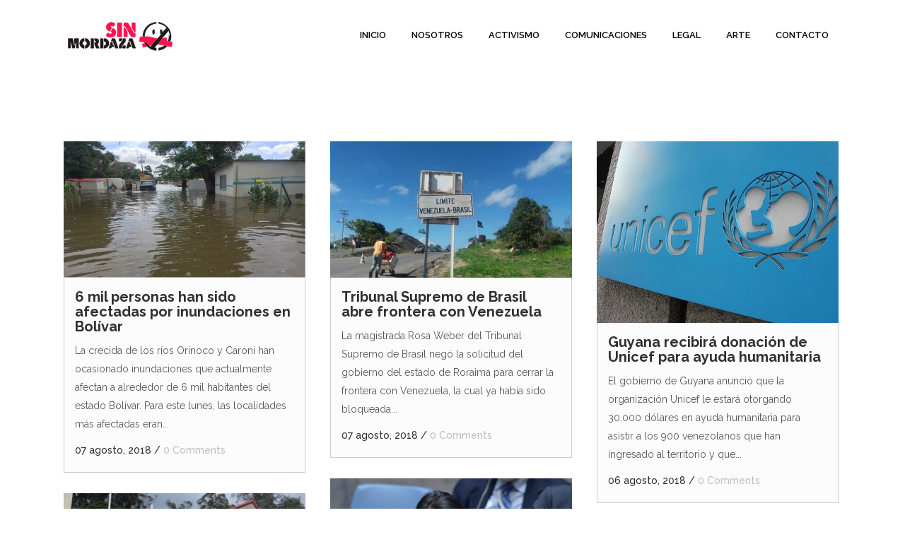

--- FILE ---
content_type: text/html; charset=UTF-8
request_url: https://sinmordaza.org/author/lafontaine/page/3/
body_size: 20658
content:
<!DOCTYPE html>
<html lang="es">
<head>
	<meta charset="UTF-8" />
	
	<title>L fontaine, autor en Un Mundo Sin Mordaza - Página 3 de 9</title>

	
			
						<meta name="viewport" content="width=device-width,initial-scale=1,user-scalable=no">
		
	<link rel="profile" href="http://gmpg.org/xfn/11" />
	<link rel="pingback" href="https://sinmordaza.org/xmlrpc.php" />
	<link rel="shortcut icon" type="image/x-icon" href="https://sinmordaza.org/wp-content/uploads/2017/06/cropped-logosmcaritanegra.png">
	<link rel="apple-touch-icon" href="https://sinmordaza.org/wp-content/uploads/2017/06/cropped-logosmcaritanegra.png"/>
	<link href='//fonts.googleapis.com/css?family=Raleway:100,200,300,400,500,600,700,800,900,300italic,400italic|Raleway:100,200,300,400,500,600,700,800,900,300italic,400italic|Poppins:100,200,300,400,500,600,700,800,900,300italic,400italic&subset=latin,latin-ext' rel='stylesheet' type='text/css'>
<meta name='robots' content='max-image-preview:large' />

	<!-- This site is optimized with the Yoast SEO plugin v15.3 - https://yoast.com/wordpress/plugins/seo/ -->
	<meta name="robots" content="index, follow, max-snippet:-1, max-image-preview:large, max-video-preview:-1" />
	<link rel="canonical" href="https://sinmordaza.org/author/lafontaine/page/3/" />
	<link rel="prev" href="https://sinmordaza.org/author/lafontaine/page/2/" />
	<link rel="next" href="https://sinmordaza.org/author/lafontaine/page/4/" />
	<meta property="og:locale" content="es_ES" />
	<meta property="og:type" content="profile" />
	<meta property="og:title" content="L fontaine, autor en Un Mundo Sin Mordaza - Página 3 de 9" />
	<meta property="og:url" content="https://sinmordaza.org/author/lafontaine/" />
	<meta property="og:site_name" content="Un Mundo Sin Mordaza" />
	<meta property="og:image" content="https://secure.gravatar.com/avatar/fd9fb1d338e4b79e44998c5ba15b5ae3?s=500&#038;d=mm&#038;r=g" />
	<meta name="twitter:card" content="summary" />
	<script type="application/ld+json" class="yoast-schema-graph">{"@context":"https://schema.org","@graph":[{"@type":"Organization","@id":"https://sinmordaza.org/#organization","name":"Sin mordaza.org","url":"https://sinmordaza.org/","sameAs":[],"logo":{"@type":"ImageObject","@id":"https://sinmordaza.org/#logo","inLanguage":"es","url":"https://sinmordaza.org/wp-content/uploads/2018/07/LogoSinMordaza.png","width":250,"height":74,"caption":"Sin mordaza.org"},"image":{"@id":"https://sinmordaza.org/#logo"}},{"@type":"WebSite","@id":"https://sinmordaza.org/#website","url":"https://sinmordaza.org/","name":"Un Mundo Sin Mordaza","description":"","publisher":{"@id":"https://sinmordaza.org/#organization"},"potentialAction":[{"@type":"SearchAction","target":"https://sinmordaza.org/?s={search_term_string}","query-input":"required name=search_term_string"}],"inLanguage":"es"},{"@type":"ProfilePage","@id":"https://sinmordaza.org/author/lafontaine/page/3/#webpage","url":"https://sinmordaza.org/author/lafontaine/page/3/","name":"L fontaine, autor en Un Mundo Sin Mordaza - P\u00e1gina 3 de 9","isPartOf":{"@id":"https://sinmordaza.org/#website"},"inLanguage":"es","potentialAction":[{"@type":"ReadAction","target":["https://sinmordaza.org/author/lafontaine/page/3/"]}]},{"@type":"Person","@id":"https://sinmordaza.org/#/schema/person/f5ff424083fce686c2aedb1c7b4abfa7","name":"L fontaine","image":{"@type":"ImageObject","@id":"https://sinmordaza.org/#personlogo","inLanguage":"es","url":"https://secure.gravatar.com/avatar/fd9fb1d338e4b79e44998c5ba15b5ae3?s=96&d=mm&r=g","caption":"L fontaine"},"mainEntityOfPage":{"@id":"https://sinmordaza.org/author/lafontaine/page/3/#webpage"}}]}</script>
	<!-- / Yoast SEO plugin. -->


<link rel='dns-prefetch' href='//maps.googleapis.com' />
<link rel='dns-prefetch' href='//fonts.googleapis.com' />
<link rel="alternate" type="application/rss+xml" title="Un Mundo Sin Mordaza &raquo; Feed" href="https://sinmordaza.org/feed/" />
<link rel="alternate" type="application/rss+xml" title="Un Mundo Sin Mordaza &raquo; Feed de los comentarios" href="https://sinmordaza.org/comments/feed/" />
<link rel="alternate" type="application/rss+xml" title="Un Mundo Sin Mordaza &raquo; Feed de entradas de L fontaine" href="https://sinmordaza.org/author/lafontaine/feed/" />
		<!-- This site uses the Google Analytics by MonsterInsights plugin v9.7.0 - Using Analytics tracking - https://www.monsterinsights.com/ -->
							<script src="//www.googletagmanager.com/gtag/js?id=G-ZDZLZT06CX"  data-cfasync="false" data-wpfc-render="false" type="text/javascript" async></script>
			<script data-cfasync="false" data-wpfc-render="false" type="text/javascript">
				var mi_version = '9.7.0';
				var mi_track_user = true;
				var mi_no_track_reason = '';
								var MonsterInsightsDefaultLocations = {"page_location":"https:\/\/sinmordaza.org\/author\/lafontaine\/page\/3\/"};
								if ( typeof MonsterInsightsPrivacyGuardFilter === 'function' ) {
					var MonsterInsightsLocations = (typeof MonsterInsightsExcludeQuery === 'object') ? MonsterInsightsPrivacyGuardFilter( MonsterInsightsExcludeQuery ) : MonsterInsightsPrivacyGuardFilter( MonsterInsightsDefaultLocations );
				} else {
					var MonsterInsightsLocations = (typeof MonsterInsightsExcludeQuery === 'object') ? MonsterInsightsExcludeQuery : MonsterInsightsDefaultLocations;
				}

								var disableStrs = [
										'ga-disable-G-ZDZLZT06CX',
									];

				/* Function to detect opted out users */
				function __gtagTrackerIsOptedOut() {
					for (var index = 0; index < disableStrs.length; index++) {
						if (document.cookie.indexOf(disableStrs[index] + '=true') > -1) {
							return true;
						}
					}

					return false;
				}

				/* Disable tracking if the opt-out cookie exists. */
				if (__gtagTrackerIsOptedOut()) {
					for (var index = 0; index < disableStrs.length; index++) {
						window[disableStrs[index]] = true;
					}
				}

				/* Opt-out function */
				function __gtagTrackerOptout() {
					for (var index = 0; index < disableStrs.length; index++) {
						document.cookie = disableStrs[index] + '=true; expires=Thu, 31 Dec 2099 23:59:59 UTC; path=/';
						window[disableStrs[index]] = true;
					}
				}

				if ('undefined' === typeof gaOptout) {
					function gaOptout() {
						__gtagTrackerOptout();
					}
				}
								window.dataLayer = window.dataLayer || [];

				window.MonsterInsightsDualTracker = {
					helpers: {},
					trackers: {},
				};
				if (mi_track_user) {
					function __gtagDataLayer() {
						dataLayer.push(arguments);
					}

					function __gtagTracker(type, name, parameters) {
						if (!parameters) {
							parameters = {};
						}

						if (parameters.send_to) {
							__gtagDataLayer.apply(null, arguments);
							return;
						}

						if (type === 'event') {
														parameters.send_to = monsterinsights_frontend.v4_id;
							var hookName = name;
							if (typeof parameters['event_category'] !== 'undefined') {
								hookName = parameters['event_category'] + ':' + name;
							}

							if (typeof MonsterInsightsDualTracker.trackers[hookName] !== 'undefined') {
								MonsterInsightsDualTracker.trackers[hookName](parameters);
							} else {
								__gtagDataLayer('event', name, parameters);
							}
							
						} else {
							__gtagDataLayer.apply(null, arguments);
						}
					}

					__gtagTracker('js', new Date());
					__gtagTracker('set', {
						'developer_id.dZGIzZG': true,
											});
					if ( MonsterInsightsLocations.page_location ) {
						__gtagTracker('set', MonsterInsightsLocations);
					}
										__gtagTracker('config', 'G-ZDZLZT06CX', {"forceSSL":"true","link_attribution":"true"} );
										window.gtag = __gtagTracker;										(function () {
						/* https://developers.google.com/analytics/devguides/collection/analyticsjs/ */
						/* ga and __gaTracker compatibility shim. */
						var noopfn = function () {
							return null;
						};
						var newtracker = function () {
							return new Tracker();
						};
						var Tracker = function () {
							return null;
						};
						var p = Tracker.prototype;
						p.get = noopfn;
						p.set = noopfn;
						p.send = function () {
							var args = Array.prototype.slice.call(arguments);
							args.unshift('send');
							__gaTracker.apply(null, args);
						};
						var __gaTracker = function () {
							var len = arguments.length;
							if (len === 0) {
								return;
							}
							var f = arguments[len - 1];
							if (typeof f !== 'object' || f === null || typeof f.hitCallback !== 'function') {
								if ('send' === arguments[0]) {
									var hitConverted, hitObject = false, action;
									if ('event' === arguments[1]) {
										if ('undefined' !== typeof arguments[3]) {
											hitObject = {
												'eventAction': arguments[3],
												'eventCategory': arguments[2],
												'eventLabel': arguments[4],
												'value': arguments[5] ? arguments[5] : 1,
											}
										}
									}
									if ('pageview' === arguments[1]) {
										if ('undefined' !== typeof arguments[2]) {
											hitObject = {
												'eventAction': 'page_view',
												'page_path': arguments[2],
											}
										}
									}
									if (typeof arguments[2] === 'object') {
										hitObject = arguments[2];
									}
									if (typeof arguments[5] === 'object') {
										Object.assign(hitObject, arguments[5]);
									}
									if ('undefined' !== typeof arguments[1].hitType) {
										hitObject = arguments[1];
										if ('pageview' === hitObject.hitType) {
											hitObject.eventAction = 'page_view';
										}
									}
									if (hitObject) {
										action = 'timing' === arguments[1].hitType ? 'timing_complete' : hitObject.eventAction;
										hitConverted = mapArgs(hitObject);
										__gtagTracker('event', action, hitConverted);
									}
								}
								return;
							}

							function mapArgs(args) {
								var arg, hit = {};
								var gaMap = {
									'eventCategory': 'event_category',
									'eventAction': 'event_action',
									'eventLabel': 'event_label',
									'eventValue': 'event_value',
									'nonInteraction': 'non_interaction',
									'timingCategory': 'event_category',
									'timingVar': 'name',
									'timingValue': 'value',
									'timingLabel': 'event_label',
									'page': 'page_path',
									'location': 'page_location',
									'title': 'page_title',
									'referrer' : 'page_referrer',
								};
								for (arg in args) {
																		if (!(!args.hasOwnProperty(arg) || !gaMap.hasOwnProperty(arg))) {
										hit[gaMap[arg]] = args[arg];
									} else {
										hit[arg] = args[arg];
									}
								}
								return hit;
							}

							try {
								f.hitCallback();
							} catch (ex) {
							}
						};
						__gaTracker.create = newtracker;
						__gaTracker.getByName = newtracker;
						__gaTracker.getAll = function () {
							return [];
						};
						__gaTracker.remove = noopfn;
						__gaTracker.loaded = true;
						window['__gaTracker'] = __gaTracker;
					})();
									} else {
										console.log("");
					(function () {
						function __gtagTracker() {
							return null;
						}

						window['__gtagTracker'] = __gtagTracker;
						window['gtag'] = __gtagTracker;
					})();
									}
			</script>
			
							<!-- / Google Analytics by MonsterInsights -->
		<script type="text/javascript">
/* <![CDATA[ */
window._wpemojiSettings = {"baseUrl":"https:\/\/s.w.org\/images\/core\/emoji\/15.0.3\/72x72\/","ext":".png","svgUrl":"https:\/\/s.w.org\/images\/core\/emoji\/15.0.3\/svg\/","svgExt":".svg","source":{"concatemoji":"https:\/\/sinmordaza.org\/wp-includes\/js\/wp-emoji-release.min.js?ver=6.6.4"}};
/*! This file is auto-generated */
!function(i,n){var o,s,e;function c(e){try{var t={supportTests:e,timestamp:(new Date).valueOf()};sessionStorage.setItem(o,JSON.stringify(t))}catch(e){}}function p(e,t,n){e.clearRect(0,0,e.canvas.width,e.canvas.height),e.fillText(t,0,0);var t=new Uint32Array(e.getImageData(0,0,e.canvas.width,e.canvas.height).data),r=(e.clearRect(0,0,e.canvas.width,e.canvas.height),e.fillText(n,0,0),new Uint32Array(e.getImageData(0,0,e.canvas.width,e.canvas.height).data));return t.every(function(e,t){return e===r[t]})}function u(e,t,n){switch(t){case"flag":return n(e,"\ud83c\udff3\ufe0f\u200d\u26a7\ufe0f","\ud83c\udff3\ufe0f\u200b\u26a7\ufe0f")?!1:!n(e,"\ud83c\uddfa\ud83c\uddf3","\ud83c\uddfa\u200b\ud83c\uddf3")&&!n(e,"\ud83c\udff4\udb40\udc67\udb40\udc62\udb40\udc65\udb40\udc6e\udb40\udc67\udb40\udc7f","\ud83c\udff4\u200b\udb40\udc67\u200b\udb40\udc62\u200b\udb40\udc65\u200b\udb40\udc6e\u200b\udb40\udc67\u200b\udb40\udc7f");case"emoji":return!n(e,"\ud83d\udc26\u200d\u2b1b","\ud83d\udc26\u200b\u2b1b")}return!1}function f(e,t,n){var r="undefined"!=typeof WorkerGlobalScope&&self instanceof WorkerGlobalScope?new OffscreenCanvas(300,150):i.createElement("canvas"),a=r.getContext("2d",{willReadFrequently:!0}),o=(a.textBaseline="top",a.font="600 32px Arial",{});return e.forEach(function(e){o[e]=t(a,e,n)}),o}function t(e){var t=i.createElement("script");t.src=e,t.defer=!0,i.head.appendChild(t)}"undefined"!=typeof Promise&&(o="wpEmojiSettingsSupports",s=["flag","emoji"],n.supports={everything:!0,everythingExceptFlag:!0},e=new Promise(function(e){i.addEventListener("DOMContentLoaded",e,{once:!0})}),new Promise(function(t){var n=function(){try{var e=JSON.parse(sessionStorage.getItem(o));if("object"==typeof e&&"number"==typeof e.timestamp&&(new Date).valueOf()<e.timestamp+604800&&"object"==typeof e.supportTests)return e.supportTests}catch(e){}return null}();if(!n){if("undefined"!=typeof Worker&&"undefined"!=typeof OffscreenCanvas&&"undefined"!=typeof URL&&URL.createObjectURL&&"undefined"!=typeof Blob)try{var e="postMessage("+f.toString()+"("+[JSON.stringify(s),u.toString(),p.toString()].join(",")+"));",r=new Blob([e],{type:"text/javascript"}),a=new Worker(URL.createObjectURL(r),{name:"wpTestEmojiSupports"});return void(a.onmessage=function(e){c(n=e.data),a.terminate(),t(n)})}catch(e){}c(n=f(s,u,p))}t(n)}).then(function(e){for(var t in e)n.supports[t]=e[t],n.supports.everything=n.supports.everything&&n.supports[t],"flag"!==t&&(n.supports.everythingExceptFlag=n.supports.everythingExceptFlag&&n.supports[t]);n.supports.everythingExceptFlag=n.supports.everythingExceptFlag&&!n.supports.flag,n.DOMReady=!1,n.readyCallback=function(){n.DOMReady=!0}}).then(function(){return e}).then(function(){var e;n.supports.everything||(n.readyCallback(),(e=n.source||{}).concatemoji?t(e.concatemoji):e.wpemoji&&e.twemoji&&(t(e.twemoji),t(e.wpemoji)))}))}((window,document),window._wpemojiSettings);
/* ]]> */
</script>
<link rel='stylesheet' id='layerslider-css' href='https://sinmordaza.org/wp-content/plugins/LayerSlider/static/layerslider/css/layerslider.css?ver=6.1.6' type='text/css' media='all' />
<link rel='stylesheet' id='ls-google-fonts-css' href='https://fonts.googleapis.com/css?family=Lato:100,300,regular,700,900%7COpen+Sans:300%7CIndie+Flower:regular%7COswald:300,regular,700&#038;subset=latin%2Clatin-ext' type='text/css' media='all' />
<style id='wp-emoji-styles-inline-css' type='text/css'>

	img.wp-smiley, img.emoji {
		display: inline !important;
		border: none !important;
		box-shadow: none !important;
		height: 1em !important;
		width: 1em !important;
		margin: 0 0.07em !important;
		vertical-align: -0.1em !important;
		background: none !important;
		padding: 0 !important;
	}
</style>
<link rel='stylesheet' id='wp-block-library-css' href='https://sinmordaza.org/wp-includes/css/dist/block-library/style.min.css?ver=6.6.4' type='text/css' media='all' />
<style id='classic-theme-styles-inline-css' type='text/css'>
/*! This file is auto-generated */
.wp-block-button__link{color:#fff;background-color:#32373c;border-radius:9999px;box-shadow:none;text-decoration:none;padding:calc(.667em + 2px) calc(1.333em + 2px);font-size:1.125em}.wp-block-file__button{background:#32373c;color:#fff;text-decoration:none}
</style>
<style id='global-styles-inline-css' type='text/css'>
:root{--wp--preset--aspect-ratio--square: 1;--wp--preset--aspect-ratio--4-3: 4/3;--wp--preset--aspect-ratio--3-4: 3/4;--wp--preset--aspect-ratio--3-2: 3/2;--wp--preset--aspect-ratio--2-3: 2/3;--wp--preset--aspect-ratio--16-9: 16/9;--wp--preset--aspect-ratio--9-16: 9/16;--wp--preset--color--black: #000000;--wp--preset--color--cyan-bluish-gray: #abb8c3;--wp--preset--color--white: #ffffff;--wp--preset--color--pale-pink: #f78da7;--wp--preset--color--vivid-red: #cf2e2e;--wp--preset--color--luminous-vivid-orange: #ff6900;--wp--preset--color--luminous-vivid-amber: #fcb900;--wp--preset--color--light-green-cyan: #7bdcb5;--wp--preset--color--vivid-green-cyan: #00d084;--wp--preset--color--pale-cyan-blue: #8ed1fc;--wp--preset--color--vivid-cyan-blue: #0693e3;--wp--preset--color--vivid-purple: #9b51e0;--wp--preset--gradient--vivid-cyan-blue-to-vivid-purple: linear-gradient(135deg,rgba(6,147,227,1) 0%,rgb(155,81,224) 100%);--wp--preset--gradient--light-green-cyan-to-vivid-green-cyan: linear-gradient(135deg,rgb(122,220,180) 0%,rgb(0,208,130) 100%);--wp--preset--gradient--luminous-vivid-amber-to-luminous-vivid-orange: linear-gradient(135deg,rgba(252,185,0,1) 0%,rgba(255,105,0,1) 100%);--wp--preset--gradient--luminous-vivid-orange-to-vivid-red: linear-gradient(135deg,rgba(255,105,0,1) 0%,rgb(207,46,46) 100%);--wp--preset--gradient--very-light-gray-to-cyan-bluish-gray: linear-gradient(135deg,rgb(238,238,238) 0%,rgb(169,184,195) 100%);--wp--preset--gradient--cool-to-warm-spectrum: linear-gradient(135deg,rgb(74,234,220) 0%,rgb(151,120,209) 20%,rgb(207,42,186) 40%,rgb(238,44,130) 60%,rgb(251,105,98) 80%,rgb(254,248,76) 100%);--wp--preset--gradient--blush-light-purple: linear-gradient(135deg,rgb(255,206,236) 0%,rgb(152,150,240) 100%);--wp--preset--gradient--blush-bordeaux: linear-gradient(135deg,rgb(254,205,165) 0%,rgb(254,45,45) 50%,rgb(107,0,62) 100%);--wp--preset--gradient--luminous-dusk: linear-gradient(135deg,rgb(255,203,112) 0%,rgb(199,81,192) 50%,rgb(65,88,208) 100%);--wp--preset--gradient--pale-ocean: linear-gradient(135deg,rgb(255,245,203) 0%,rgb(182,227,212) 50%,rgb(51,167,181) 100%);--wp--preset--gradient--electric-grass: linear-gradient(135deg,rgb(202,248,128) 0%,rgb(113,206,126) 100%);--wp--preset--gradient--midnight: linear-gradient(135deg,rgb(2,3,129) 0%,rgb(40,116,252) 100%);--wp--preset--font-size--small: 13px;--wp--preset--font-size--medium: 20px;--wp--preset--font-size--large: 36px;--wp--preset--font-size--x-large: 42px;--wp--preset--spacing--20: 0.44rem;--wp--preset--spacing--30: 0.67rem;--wp--preset--spacing--40: 1rem;--wp--preset--spacing--50: 1.5rem;--wp--preset--spacing--60: 2.25rem;--wp--preset--spacing--70: 3.38rem;--wp--preset--spacing--80: 5.06rem;--wp--preset--shadow--natural: 6px 6px 9px rgba(0, 0, 0, 0.2);--wp--preset--shadow--deep: 12px 12px 50px rgba(0, 0, 0, 0.4);--wp--preset--shadow--sharp: 6px 6px 0px rgba(0, 0, 0, 0.2);--wp--preset--shadow--outlined: 6px 6px 0px -3px rgba(255, 255, 255, 1), 6px 6px rgba(0, 0, 0, 1);--wp--preset--shadow--crisp: 6px 6px 0px rgba(0, 0, 0, 1);}:where(.is-layout-flex){gap: 0.5em;}:where(.is-layout-grid){gap: 0.5em;}body .is-layout-flex{display: flex;}.is-layout-flex{flex-wrap: wrap;align-items: center;}.is-layout-flex > :is(*, div){margin: 0;}body .is-layout-grid{display: grid;}.is-layout-grid > :is(*, div){margin: 0;}:where(.wp-block-columns.is-layout-flex){gap: 2em;}:where(.wp-block-columns.is-layout-grid){gap: 2em;}:where(.wp-block-post-template.is-layout-flex){gap: 1.25em;}:where(.wp-block-post-template.is-layout-grid){gap: 1.25em;}.has-black-color{color: var(--wp--preset--color--black) !important;}.has-cyan-bluish-gray-color{color: var(--wp--preset--color--cyan-bluish-gray) !important;}.has-white-color{color: var(--wp--preset--color--white) !important;}.has-pale-pink-color{color: var(--wp--preset--color--pale-pink) !important;}.has-vivid-red-color{color: var(--wp--preset--color--vivid-red) !important;}.has-luminous-vivid-orange-color{color: var(--wp--preset--color--luminous-vivid-orange) !important;}.has-luminous-vivid-amber-color{color: var(--wp--preset--color--luminous-vivid-amber) !important;}.has-light-green-cyan-color{color: var(--wp--preset--color--light-green-cyan) !important;}.has-vivid-green-cyan-color{color: var(--wp--preset--color--vivid-green-cyan) !important;}.has-pale-cyan-blue-color{color: var(--wp--preset--color--pale-cyan-blue) !important;}.has-vivid-cyan-blue-color{color: var(--wp--preset--color--vivid-cyan-blue) !important;}.has-vivid-purple-color{color: var(--wp--preset--color--vivid-purple) !important;}.has-black-background-color{background-color: var(--wp--preset--color--black) !important;}.has-cyan-bluish-gray-background-color{background-color: var(--wp--preset--color--cyan-bluish-gray) !important;}.has-white-background-color{background-color: var(--wp--preset--color--white) !important;}.has-pale-pink-background-color{background-color: var(--wp--preset--color--pale-pink) !important;}.has-vivid-red-background-color{background-color: var(--wp--preset--color--vivid-red) !important;}.has-luminous-vivid-orange-background-color{background-color: var(--wp--preset--color--luminous-vivid-orange) !important;}.has-luminous-vivid-amber-background-color{background-color: var(--wp--preset--color--luminous-vivid-amber) !important;}.has-light-green-cyan-background-color{background-color: var(--wp--preset--color--light-green-cyan) !important;}.has-vivid-green-cyan-background-color{background-color: var(--wp--preset--color--vivid-green-cyan) !important;}.has-pale-cyan-blue-background-color{background-color: var(--wp--preset--color--pale-cyan-blue) !important;}.has-vivid-cyan-blue-background-color{background-color: var(--wp--preset--color--vivid-cyan-blue) !important;}.has-vivid-purple-background-color{background-color: var(--wp--preset--color--vivid-purple) !important;}.has-black-border-color{border-color: var(--wp--preset--color--black) !important;}.has-cyan-bluish-gray-border-color{border-color: var(--wp--preset--color--cyan-bluish-gray) !important;}.has-white-border-color{border-color: var(--wp--preset--color--white) !important;}.has-pale-pink-border-color{border-color: var(--wp--preset--color--pale-pink) !important;}.has-vivid-red-border-color{border-color: var(--wp--preset--color--vivid-red) !important;}.has-luminous-vivid-orange-border-color{border-color: var(--wp--preset--color--luminous-vivid-orange) !important;}.has-luminous-vivid-amber-border-color{border-color: var(--wp--preset--color--luminous-vivid-amber) !important;}.has-light-green-cyan-border-color{border-color: var(--wp--preset--color--light-green-cyan) !important;}.has-vivid-green-cyan-border-color{border-color: var(--wp--preset--color--vivid-green-cyan) !important;}.has-pale-cyan-blue-border-color{border-color: var(--wp--preset--color--pale-cyan-blue) !important;}.has-vivid-cyan-blue-border-color{border-color: var(--wp--preset--color--vivid-cyan-blue) !important;}.has-vivid-purple-border-color{border-color: var(--wp--preset--color--vivid-purple) !important;}.has-vivid-cyan-blue-to-vivid-purple-gradient-background{background: var(--wp--preset--gradient--vivid-cyan-blue-to-vivid-purple) !important;}.has-light-green-cyan-to-vivid-green-cyan-gradient-background{background: var(--wp--preset--gradient--light-green-cyan-to-vivid-green-cyan) !important;}.has-luminous-vivid-amber-to-luminous-vivid-orange-gradient-background{background: var(--wp--preset--gradient--luminous-vivid-amber-to-luminous-vivid-orange) !important;}.has-luminous-vivid-orange-to-vivid-red-gradient-background{background: var(--wp--preset--gradient--luminous-vivid-orange-to-vivid-red) !important;}.has-very-light-gray-to-cyan-bluish-gray-gradient-background{background: var(--wp--preset--gradient--very-light-gray-to-cyan-bluish-gray) !important;}.has-cool-to-warm-spectrum-gradient-background{background: var(--wp--preset--gradient--cool-to-warm-spectrum) !important;}.has-blush-light-purple-gradient-background{background: var(--wp--preset--gradient--blush-light-purple) !important;}.has-blush-bordeaux-gradient-background{background: var(--wp--preset--gradient--blush-bordeaux) !important;}.has-luminous-dusk-gradient-background{background: var(--wp--preset--gradient--luminous-dusk) !important;}.has-pale-ocean-gradient-background{background: var(--wp--preset--gradient--pale-ocean) !important;}.has-electric-grass-gradient-background{background: var(--wp--preset--gradient--electric-grass) !important;}.has-midnight-gradient-background{background: var(--wp--preset--gradient--midnight) !important;}.has-small-font-size{font-size: var(--wp--preset--font-size--small) !important;}.has-medium-font-size{font-size: var(--wp--preset--font-size--medium) !important;}.has-large-font-size{font-size: var(--wp--preset--font-size--large) !important;}.has-x-large-font-size{font-size: var(--wp--preset--font-size--x-large) !important;}
:where(.wp-block-post-template.is-layout-flex){gap: 1.25em;}:where(.wp-block-post-template.is-layout-grid){gap: 1.25em;}
:where(.wp-block-columns.is-layout-flex){gap: 2em;}:where(.wp-block-columns.is-layout-grid){gap: 2em;}
:root :where(.wp-block-pullquote){font-size: 1.5em;line-height: 1.6;}
</style>
<link rel='stylesheet' id='contact-form-7-css' href='https://sinmordaza.org/wp-content/plugins/contact-form-7/includes/css/styles.css?ver=5.3' type='text/css' media='all' />
<link rel='stylesheet' id='ctf_styles-css' href='https://sinmordaza.org/wp-content/plugins/custom-twitter-feeds/css/ctf-styles.min.css?ver=1.6.1' type='text/css' media='all' />
<link rel='stylesheet' id='default_style-css' href='https://sinmordaza.org/wp-content/themes/bridge/style.css?ver=6.6.4' type='text/css' media='all' />
<link rel='stylesheet' id='qode_font_awesome-css' href='https://sinmordaza.org/wp-content/themes/bridge/css/font-awesome/css/font-awesome.min.css?ver=6.6.4' type='text/css' media='all' />
<link rel='stylesheet' id='qode_font_elegant-css' href='https://sinmordaza.org/wp-content/themes/bridge/css/elegant-icons/style.min.css?ver=6.6.4' type='text/css' media='all' />
<link rel='stylesheet' id='qode_linea_icons-css' href='https://sinmordaza.org/wp-content/themes/bridge/css/linea-icons/style.css?ver=6.6.4' type='text/css' media='all' />
<link rel='stylesheet' id='stylesheet-css' href='https://sinmordaza.org/wp-content/themes/bridge/css/stylesheet.min.css?ver=6.6.4' type='text/css' media='all' />
<link rel='stylesheet' id='qode_print-css' href='https://sinmordaza.org/wp-content/themes/bridge/css/print.css?ver=6.6.4' type='text/css' media='all' />
<link rel='stylesheet' id='mac_stylesheet-css' href='https://sinmordaza.org/wp-content/themes/bridge/css/mac_stylesheet.css?ver=6.6.4' type='text/css' media='all' />
<link rel='stylesheet' id='webkit-css' href='https://sinmordaza.org/wp-content/themes/bridge/css/webkit_stylesheet.css?ver=6.6.4' type='text/css' media='all' />
<link rel='stylesheet' id='style_dynamic-css' href='https://sinmordaza.org/wp-content/themes/bridge/css/style_dynamic.css?ver=1535747696' type='text/css' media='all' />
<link rel='stylesheet' id='responsive-css' href='https://sinmordaza.org/wp-content/themes/bridge/css/responsive.min.css?ver=6.6.4' type='text/css' media='all' />
<link rel='stylesheet' id='style_dynamic_responsive-css' href='https://sinmordaza.org/wp-content/themes/bridge/css/style_dynamic_responsive.css?ver=1535747696' type='text/css' media='all' />
<link rel='stylesheet' id='js_composer_front-css' href='https://sinmordaza.org/wp-content/plugins/js_composer/assets/css/js_composer.min.css?ver=5.0.1' type='text/css' media='all' />
<link rel='stylesheet' id='custom_css-css' href='https://sinmordaza.org/wp-content/themes/bridge/css/custom_css.css?ver=1535747696' type='text/css' media='all' />
<script type="text/javascript" src="https://sinmordaza.org/wp-content/plugins/LayerSlider/static/layerslider/js/greensock.js?ver=1.19.0" id="greensock-js"></script>
<script type="text/javascript" src="https://sinmordaza.org/wp-includes/js/jquery/jquery.min.js?ver=3.7.1" id="jquery-core-js"></script>
<script type="text/javascript" src="https://sinmordaza.org/wp-includes/js/jquery/jquery-migrate.min.js?ver=3.4.1" id="jquery-migrate-js"></script>
<script type="text/javascript" id="layerslider-js-extra">
/* <![CDATA[ */
var LS_Meta = {"v":"6.1.6"};
/* ]]> */
</script>
<script type="text/javascript" src="https://sinmordaza.org/wp-content/plugins/LayerSlider/static/layerslider/js/layerslider.kreaturamedia.jquery.js?ver=6.1.6" id="layerslider-js"></script>
<script type="text/javascript" src="https://sinmordaza.org/wp-content/plugins/LayerSlider/static/layerslider/js/layerslider.transitions.js?ver=6.1.6" id="layerslider-transitions-js"></script>
<script type="text/javascript" src="https://sinmordaza.org/wp-content/plugins/google-analytics-for-wordpress/assets/js/frontend-gtag.min.js?ver=9.7.0" id="monsterinsights-frontend-script-js" async="async" data-wp-strategy="async"></script>
<script data-cfasync="false" data-wpfc-render="false" type="text/javascript" id='monsterinsights-frontend-script-js-extra'>/* <![CDATA[ */
var monsterinsights_frontend = {"js_events_tracking":"true","download_extensions":"doc,pdf,ppt,zip,xls,docx,pptx,xlsx","inbound_paths":"[{\"path\":\"\\\/go\\\/\",\"label\":\"affiliate\"},{\"path\":\"\\\/recommend\\\/\",\"label\":\"affiliate\"}]","home_url":"https:\/\/sinmordaza.org","hash_tracking":"false","v4_id":"G-ZDZLZT06CX"};/* ]]> */
</script>
<meta name="generator" content="Powered by LayerSlider 6.1.6 - Multi-Purpose, Responsive, Parallax, Mobile-Friendly Slider Plugin for WordPress." />
<!-- LayerSlider updates and docs at: https://layerslider.kreaturamedia.com -->
<link rel="https://api.w.org/" href="https://sinmordaza.org/wp-json/" /><link rel="alternate" title="JSON" type="application/json" href="https://sinmordaza.org/wp-json/wp/v2/users/12" /><link rel="EditURI" type="application/rsd+xml" title="RSD" href="https://sinmordaza.org/xmlrpc.php?rsd" />
<meta name="generator" content="WordPress 6.6.4" />
<style type="text/css">.recentcomments a{display:inline !important;padding:0 !important;margin:0 !important;}</style><meta name="generator" content="Powered by Visual Composer - drag and drop page builder for WordPress."/>
<!--[if lte IE 9]><link rel="stylesheet" type="text/css" href="https://sinmordaza.org/wp-content/plugins/js_composer/assets/css/vc_lte_ie9.min.css" media="screen"><![endif]--><link rel="icon" href="https://sinmordaza.org/wp-content/uploads/2017/06/cropped-logosmcaritanegra-32x32.png" sizes="32x32" />
<link rel="icon" href="https://sinmordaza.org/wp-content/uploads/2017/06/cropped-logosmcaritanegra-192x192.png" sizes="192x192" />
<link rel="apple-touch-icon" href="https://sinmordaza.org/wp-content/uploads/2017/06/cropped-logosmcaritanegra-180x180.png" />
<meta name="msapplication-TileImage" content="https://sinmordaza.org/wp-content/uploads/2017/06/cropped-logosmcaritanegra-270x270.png" />
<noscript><style type="text/css"> .wpb_animate_when_almost_visible { opacity: 1; }</style></noscript></head>

<body class="archive paged author author-lafontaine author-12 paged-3 author-paged-3 ajax_fade page_not_loaded  qode_grid_1300 qode-theme-ver-10.1.2 wpb-js-composer js-comp-ver-5.0.1 vc_responsive" itemscope itemtype="http://schema.org/WebPage">

				<div class="ajax_loader"><div class="ajax_loader_1"><div class="pulse"></div></div></div>
					<div class="wrapper">
	<div class="wrapper_inner">
	<!-- Google Analytics start -->
		<!-- Google Analytics end -->

	


<header class=" scroll_top dark fixed scrolled_not_transparent with_hover_bg_color header_style_on_scroll page_header">
    <div class="header_inner clearfix">

		<div class="header_top_bottom_holder">
		<div class="header_bottom clearfix" style=' background-color:rgba(255, 255, 255, 1);' >
		    				<div class="container">
					<div class="container_inner clearfix">
                    			                					<div class="header_inner_left">
                        													<div class="mobile_menu_button">
                                <span>
                                    <i class="qode_icon_font_awesome fa fa-bars " ></i>                                </span>
                            </div>
												<div class="logo_wrapper">
                            							<div class="q_logo">
								<a itemprop="url" href="https://sinmordaza.org/">
									<img itemprop="image" class="normal" src="https://sinmordaza.org/wp-content/uploads/2017/06/sinmordaza45px.png" alt="Logo"/>
									<img itemprop="image" class="light" src="https://sinmordaza.org/wp-content/uploads/2017/06/sinmordaza45px.png" alt="Logo"/>
									<img itemprop="image" class="dark" src="https://sinmordaza.org/wp-content/uploads/2017/06/sinmordaza45px.png" alt="Logo"/>
									<img itemprop="image" class="sticky" src="https://sinmordaza.org/wp-content/uploads/2017/06/sinmordaza45px.png" alt="Logo"/>
									<img itemprop="image" class="mobile" src="https://sinmordaza.org/wp-content/uploads/2017/06/sinmordaza45px.png" alt="Logo"/>
																	</a>
							</div>
                            						</div>
                                                					</div>
                    					                                                							<div class="header_inner_right">
                                <div class="side_menu_button_wrapper right">
																		                                    <div class="side_menu_button">
									
										                                                                                                                    </div>
                                </div>
							</div>
												
						
						<nav class="main_menu drop_down right">
						<ul id="menu-menu2022" class=""><li id="nav-menu-item-4305" class="menu-item menu-item-type-post_type menu-item-object-page menu-item-home  narrow"><a href="https://sinmordaza.org/" class=""><i class="menu_icon blank fa"></i><span>Inicio</span><span class="plus"></span></a></li>
<li id="nav-menu-item-4306" class="menu-item menu-item-type-custom menu-item-object-custom menu-item-has-children  has_sub narrow"><a href="#" class=""><i class="menu_icon blank fa"></i><span>Nosotros</span><span class="plus"></span></a>
<div class="second"><div class="inner"><ul>
	<li id="nav-menu-item-4312" class="menu-item menu-item-type-custom menu-item-object-custom "><a href="https://sinmordaza.org/historia/" class=""><i class="menu_icon blank fa"></i><span>Conocenos</span><span class="plus"></span></a></li>
	<li id="nav-menu-item-4314" class="menu-item menu-item-type-custom menu-item-object-custom "><a href="https://sinmordaza.org/mision-vision-valores/" class=""><i class="menu_icon blank fa"></i><span>Misión, Visión y Valores</span><span class="plus"></span></a></li>
	<li id="nav-menu-item-4339" class="menu-item menu-item-type-custom menu-item-object-custom menu-item-has-children sub"><a href="#" class=""><i class="menu_icon blank fa"></i><span>Premios</span><span class="plus"></span><i class="q_menu_arrow fa fa-angle-right"></i></a>
	<ul>
		<li id="nav-menu-item-4332" class="menu-item menu-item-type-custom menu-item-object-custom "><a href="https://sinmordaza.org/me-expreso-sin-mordaza" class=""><i class="menu_icon blank fa"></i><span>#MeExpresoSinMordaza</span><span class="plus"></span></a></li>
		<li id="nav-menu-item-4330" class="menu-item menu-item-type-post_type menu-item-object-page "><a href="https://sinmordaza.org/proyectos/estoestuyo-2/" class=""><i class="menu_icon blank fa"></i><span>Estoestuyo</span><span class="plus"></span></a></li>
		<li id="nav-menu-item-4329" class="menu-item menu-item-type-post_type menu-item-object-page "><a href="https://sinmordaza.org/arte-sin-mordaza/encuentros-artisticos/" class=""><i class="menu_icon blank fa"></i><span>Encuentros Artisticos</span><span class="plus"></span></a></li>
		<li id="nav-menu-item-4385" class="menu-item menu-item-type-post_type menu-item-object-page "><a href="https://sinmordaza.org/trustlaw-award-sm/" class=""><i class="menu_icon blank fa"></i><span>TrustLaw Award SM</span><span class="plus"></span></a></li>
	</ul>
</li>
</ul></div></div>
</li>
<li id="nav-menu-item-4307" class="menu-item menu-item-type-custom menu-item-object-custom menu-item-has-children  has_sub narrow"><a href="#" class=""><i class="menu_icon blank fa"></i><span>Activismo</span><span class="plus"></span></a>
<div class="second"><div class="inner"><ul>
	<li id="nav-menu-item-4315" class="menu-item menu-item-type-post_type menu-item-object-page "><a href="https://sinmordaza.org/quien-activista-sin-mordaza/" class=""><i class="menu_icon blank fa"></i><span>¿Quién es un Activista Sin Mordaza?</span><span class="plus"></span></a></li>
	<li id="nav-menu-item-4316" class="menu-item menu-item-type-post_type menu-item-object-page "><a href="https://sinmordaza.org/hacemos-activismo-sin-mordaza/" class=""><i class="menu_icon blank fa"></i><span>¿Qué hacemos en Activismo Sin Mordaza?</span><span class="plus"></span></a></li>
	<li id="nav-menu-item-4317" class="menu-item menu-item-type-post_type menu-item-object-page "><a href="https://sinmordaza.org/requisitos-necesito-activista-sin-mordaza/" class=""><i class="menu_icon blank fa"></i><span>¿Qué requisitos necesito para ser un Activista Sin Mordaza?</span><span class="plus"></span></a></li>
	<li id="nav-menu-item-4367" class="menu-item menu-item-type-custom menu-item-object-custom menu-item-has-children sub"><a href="https://sinmordaza.org/en-construccion/" class=""><i class="menu_icon blank fa"></i><span>Activismo Nacional</span><span class="plus"></span><i class="q_menu_arrow fa fa-angle-right"></i></a>
	<ul>
		<li id="nav-menu-item-4394" class="menu-item menu-item-type-post_type menu-item-object-page "><a href="https://sinmordaza.org/alza-la-voz-por-venezuela/" class=""><i class="menu_icon blank fa"></i><span>¡Alza la voz por Venezuela!</span><span class="plus"></span></a></li>
	</ul>
</li>
	<li id="nav-menu-item-4319" class="menu-item menu-item-type-custom menu-item-object-custom menu-item-has-children sub"><a href="#" class=""><i class="menu_icon blank fa"></i><span>Activismo Internacional</span><span class="plus"></span><i class="q_menu_arrow fa fa-angle-right"></i></a>
	<ul>
		<li id="nav-menu-item-4628" class="menu-item menu-item-type-post_type menu-item-object-page "><a href="https://sinmordaza.org/rechazo-mundial-al-fraude-electoral-en-venezuela/" class=""><i class="menu_icon blank fa"></i><span>Rechazo mundial al fraude electoral en Venezuela.</span><span class="plus"></span></a></li>
		<li id="nav-menu-item-4623" class="menu-item menu-item-type-post_type menu-item-object-page "><a href="https://sinmordaza.org/protestas-globales-en-defensa-de-la-democracia-venezolana/" class=""><i class="menu_icon blank fa"></i><span>Protestas Globales en Defensa de la Democracia Venezolana</span><span class="plus"></span></a></li>
		<li id="nav-menu-item-4393" class="menu-item menu-item-type-post_type menu-item-object-page "><a href="https://sinmordaza.org/alza-la-voz-en-el-mundo/" class=""><i class="menu_icon blank fa"></i><span>¡Alza la voz en el Mundo!</span><span class="plus"></span></a></li>
		<li id="nav-menu-item-4322" class="menu-item menu-item-type-post_type menu-item-object-page "><a href="https://sinmordaza.org/vigilia-mundial/" class=""><i class="menu_icon blank fa"></i><span>Vigilia Mundial</span><span class="plus"></span></a></li>
	</ul>
</li>
</ul></div></div>
</li>
<li id="nav-menu-item-4308" class="menu-item menu-item-type-custom menu-item-object-custom menu-item-has-children  has_sub narrow"><a href="#" class=""><i class="menu_icon blank fa"></i><span>Comunicaciones</span><span class="plus"></span></a>
<div class="second"><div class="inner"><ul>
	<li id="nav-menu-item-4327" class="menu-item menu-item-type-post_type menu-item-object-page "><a href="https://sinmordaza.org/galeria/" class=""><i class="menu_icon blank fa"></i><span>Galeria</span><span class="plus"></span></a></li>
	<li id="nav-menu-item-4373" class="menu-item menu-item-type-post_type menu-item-object-page "><a href="https://sinmordaza.org/entrevistas-sin-mordaza/" class=""><i class="menu_icon blank fa"></i><span>Entrevistas SM</span><span class="plus"></span></a></li>
	<li id="nav-menu-item-4324" class="menu-item menu-item-type-custom menu-item-object-custom "><a href="#" class=""><i class="menu_icon blank fa"></i><span>Prensa</span><span class="plus"></span></a></li>
	<li id="nav-menu-item-4357" class="menu-item menu-item-type-post_type menu-item-object-page "><a href="https://sinmordaza.org/galeria/infografias/" class=""><i class="menu_icon blank fa"></i><span>Infografías</span><span class="plus"></span></a></li>
</ul></div></div>
</li>
<li id="nav-menu-item-4309" class="menu-item menu-item-type-custom menu-item-object-custom menu-item-has-children  has_sub narrow"><a href="#" class=""><i class="menu_icon blank fa"></i><span>Legal</span><span class="plus"></span></a>
<div class="second"><div class="inner"><ul>
	<li id="nav-menu-item-4435" class="menu-item menu-item-type-post_type menu-item-object-page "><a href="https://sinmordaza.org/articulos/" class=""><i class="menu_icon blank fa"></i><span>Artículos</span><span class="plus"></span></a></li>
	<li id="nav-menu-item-4323" class="menu-item menu-item-type-post_type menu-item-object-page "><a href="https://sinmordaza.org/comunicados/" class=""><i class="menu_icon blank fa"></i><span>Comunicados</span><span class="plus"></span></a></li>
	<li id="nav-menu-item-4355" class="menu-item menu-item-type-custom menu-item-object-custom "><a href="https://sinmordaza.org/informes-legales" class=""><i class="menu_icon blank fa"></i><span>Informes</span><span class="plus"></span></a></li>
</ul></div></div>
</li>
<li id="nav-menu-item-4310" class="menu-item menu-item-type-custom menu-item-object-custom menu-item-has-children  has_sub narrow"><a href="#" class=""><i class="menu_icon blank fa"></i><span>Arte</span><span class="plus"></span></a>
<div class="second"><div class="inner"><ul>
	<li id="nav-menu-item-4361" class="menu-item menu-item-type-custom menu-item-object-custom menu-item-has-children sub"><a href="#" class=""><i class="menu_icon blank fa"></i><span>Arte Sin Mordaza</span><span class="plus"></span><i class="q_menu_arrow fa fa-angle-right"></i></a>
	<ul>
		<li id="nav-menu-item-4351" class="menu-item menu-item-type-post_type menu-item-object-page "><a href="https://sinmordaza.org/arte-contra-el-racismo/" class=""><i class="menu_icon blank fa"></i><span>#Arte Contra El Racismo</span><span class="plus"></span></a></li>
		<li id="nav-menu-item-4321" class="menu-item menu-item-type-custom menu-item-object-custom "><a href="https://sinmordaza.org/galeria/caricaturas/" class=""><i class="menu_icon blank fa"></i><span>Caricaturas</span><span class="plus"></span></a></li>
		<li id="nav-menu-item-4320" class="menu-item menu-item-type-post_type menu-item-object-page "><a href="https://sinmordaza.org/arte-sin-mordaza/" class=""><i class="menu_icon blank fa"></i><span>Arte Sin Mordaza</span><span class="plus"></span></a></li>
	</ul>
</li>
	<li id="nav-menu-item-4362" class="menu-item menu-item-type-custom menu-item-object-custom menu-item-has-children sub"><a href="#" class=""><i class="menu_icon blank fa"></i><span>Concursos</span><span class="plus"></span><i class="q_menu_arrow fa fa-angle-right"></i></a>
	<ul>
		<li id="nav-menu-item-4349" class="menu-item menu-item-type-post_type menu-item-object-page "><a href="https://sinmordaza.org/victimas-de-la-dictadura-concurso-fotografico/" class=""><i class="menu_icon blank fa"></i><span>Víctimas de la Dictadura | Concurso Fotográfico</span><span class="plus"></span></a></li>
		<li id="nav-menu-item-4350" class="menu-item menu-item-type-post_type menu-item-object-page "><a href="https://sinmordaza.org/pintando-suenos-concurso/" class=""><i class="menu_icon blank fa"></i><span>Pintando Sueños | Concurso</span><span class="plus"></span></a></li>
		<li id="nav-menu-item-4346" class="menu-item menu-item-type-post_type menu-item-object-page "><a href="https://sinmordaza.org/concurso-estoestuyo/" class=""><i class="menu_icon blank fa"></i><span>Concurso #EstoEsTuyo</span><span class="plus"></span></a></li>
		<li id="nav-menu-item-4482" class="menu-item menu-item-type-post_type menu-item-object-page "><a href="https://sinmordaza.org/memoria-ilustrada/" class=""><i class="menu_icon blank fa"></i><span>Memoria Ilustrada</span><span class="plus"></span></a></li>
		<li id="nav-menu-item-4341" class="menu-item menu-item-type-post_type menu-item-object-page menu-item-has-children "><a href="https://sinmordaza.org/historias-de-libertad/" class=""><i class="menu_icon blank fa"></i><span>Historias de Libertad</span><span class="plus"></span></a>
		<ul>
			<li id="nav-menu-item-4342" class="menu-item menu-item-type-custom menu-item-object-custom menu-item-has-children "><a href="#" class=""><i class="menu_icon blank fa"></i><span>Ganadores</span><span class="plus"></span></a>
			<ul>
				<li id="nav-menu-item-4345" class="menu-item menu-item-type-post_type menu-item-object-page "><a href="https://sinmordaza.org/primer-lugar/" class=""><i class="menu_icon blank fa"></i><span>Primer Lugar</span><span class="plus"></span></a></li>
				<li id="nav-menu-item-4344" class="menu-item menu-item-type-post_type menu-item-object-page "><a href="https://sinmordaza.org/segundo-lugar/" class=""><i class="menu_icon blank fa"></i><span>Segundo Lugar</span><span class="plus"></span></a></li>
				<li id="nav-menu-item-4343" class="menu-item menu-item-type-post_type menu-item-object-page "><a href="https://sinmordaza.org/tercer-lugar/" class=""><i class="menu_icon blank fa"></i><span>Tercer Lugar</span><span class="plus"></span></a></li>
			</ul>
</li>
		</ul>
</li>
	</ul>
</li>
	<li id="nav-menu-item-4363" class="menu-item menu-item-type-custom menu-item-object-custom menu-item-has-children sub"><a href="#" class=""><i class="menu_icon blank fa"></i><span>Proyectos</span><span class="plus"></span><i class="q_menu_arrow fa fa-angle-right"></i></a>
	<ul>
		<li id="nav-menu-item-4348" class="menu-item menu-item-type-post_type menu-item-object-page "><a href="https://sinmordaza.org/la-esperanza-ciudad/" class=""><i class="menu_icon blank fa"></i><span>La esperanza de mi ciudad</span><span class="plus"></span></a></li>
		<li id="nav-menu-item-4347" class="menu-item menu-item-type-post_type menu-item-object-page "><a href="https://sinmordaza.org/tu-voz-es-tu-poder/" class=""><i class="menu_icon blank fa"></i><span>Tu voz es tu poder</span><span class="plus"></span></a></li>
		<li id="nav-menu-item-4352" class="menu-item menu-item-type-post_type menu-item-object-page "><a href="https://sinmordaza.org/letras-de-libertad/" class=""><i class="menu_icon blank fa"></i><span>Letras de Libertad</span><span class="plus"></span></a></li>
	</ul>
</li>
</ul></div></div>
</li>
<li id="nav-menu-item-4311" class="menu-item menu-item-type-post_type menu-item-object-page  narrow"><a href="https://sinmordaza.org/contacto/" class=""><i class="menu_icon blank fa"></i><span>Contacto</span><span class="plus"></span></a></li>
</ul>						</nav>
						                        										<nav class="mobile_menu">
                        <ul id="menu-menu2022-1" class=""><li id="mobile-menu-item-4305" class="menu-item menu-item-type-post_type menu-item-object-page menu-item-home "><a href="https://sinmordaza.org/" class=""><span>Inicio</span></a><span class="mobile_arrow"><i class="fa fa-angle-right"></i><i class="fa fa-angle-down"></i></span></li>
<li id="mobile-menu-item-4306" class="menu-item menu-item-type-custom menu-item-object-custom menu-item-has-children  has_sub"><a href="#" class=""><span>Nosotros</span></a><span class="mobile_arrow"><i class="fa fa-angle-right"></i><i class="fa fa-angle-down"></i></span>
<ul class="sub_menu">
	<li id="mobile-menu-item-4312" class="menu-item menu-item-type-custom menu-item-object-custom "><a href="https://sinmordaza.org/historia/" class=""><span>Conocenos</span></a><span class="mobile_arrow"><i class="fa fa-angle-right"></i><i class="fa fa-angle-down"></i></span></li>
	<li id="mobile-menu-item-4314" class="menu-item menu-item-type-custom menu-item-object-custom "><a href="https://sinmordaza.org/mision-vision-valores/" class=""><span>Misión, Visión y Valores</span></a><span class="mobile_arrow"><i class="fa fa-angle-right"></i><i class="fa fa-angle-down"></i></span></li>
	<li id="mobile-menu-item-4339" class="menu-item menu-item-type-custom menu-item-object-custom menu-item-has-children  has_sub"><a href="#" class=""><span>Premios</span></a><span class="mobile_arrow"><i class="fa fa-angle-right"></i><i class="fa fa-angle-down"></i></span>
	<ul class="sub_menu">
		<li id="mobile-menu-item-4332" class="menu-item menu-item-type-custom menu-item-object-custom "><a href="https://sinmordaza.org/me-expreso-sin-mordaza" class=""><span>#MeExpresoSinMordaza</span></a><span class="mobile_arrow"><i class="fa fa-angle-right"></i><i class="fa fa-angle-down"></i></span></li>
		<li id="mobile-menu-item-4330" class="menu-item menu-item-type-post_type menu-item-object-page "><a href="https://sinmordaza.org/proyectos/estoestuyo-2/" class=""><span>Estoestuyo</span></a><span class="mobile_arrow"><i class="fa fa-angle-right"></i><i class="fa fa-angle-down"></i></span></li>
		<li id="mobile-menu-item-4329" class="menu-item menu-item-type-post_type menu-item-object-page "><a href="https://sinmordaza.org/arte-sin-mordaza/encuentros-artisticos/" class=""><span>Encuentros Artisticos</span></a><span class="mobile_arrow"><i class="fa fa-angle-right"></i><i class="fa fa-angle-down"></i></span></li>
		<li id="mobile-menu-item-4385" class="menu-item menu-item-type-post_type menu-item-object-page "><a href="https://sinmordaza.org/trustlaw-award-sm/" class=""><span>TrustLaw Award SM</span></a><span class="mobile_arrow"><i class="fa fa-angle-right"></i><i class="fa fa-angle-down"></i></span></li>
	</ul>
</li>
</ul>
</li>
<li id="mobile-menu-item-4307" class="menu-item menu-item-type-custom menu-item-object-custom menu-item-has-children  has_sub"><a href="#" class=""><span>Activismo</span></a><span class="mobile_arrow"><i class="fa fa-angle-right"></i><i class="fa fa-angle-down"></i></span>
<ul class="sub_menu">
	<li id="mobile-menu-item-4315" class="menu-item menu-item-type-post_type menu-item-object-page "><a href="https://sinmordaza.org/quien-activista-sin-mordaza/" class=""><span>¿Quién es un Activista Sin Mordaza?</span></a><span class="mobile_arrow"><i class="fa fa-angle-right"></i><i class="fa fa-angle-down"></i></span></li>
	<li id="mobile-menu-item-4316" class="menu-item menu-item-type-post_type menu-item-object-page "><a href="https://sinmordaza.org/hacemos-activismo-sin-mordaza/" class=""><span>¿Qué hacemos en Activismo Sin Mordaza?</span></a><span class="mobile_arrow"><i class="fa fa-angle-right"></i><i class="fa fa-angle-down"></i></span></li>
	<li id="mobile-menu-item-4317" class="menu-item menu-item-type-post_type menu-item-object-page "><a href="https://sinmordaza.org/requisitos-necesito-activista-sin-mordaza/" class=""><span>¿Qué requisitos necesito para ser un Activista Sin Mordaza?</span></a><span class="mobile_arrow"><i class="fa fa-angle-right"></i><i class="fa fa-angle-down"></i></span></li>
	<li id="mobile-menu-item-4367" class="menu-item menu-item-type-custom menu-item-object-custom menu-item-has-children  has_sub"><a href="https://sinmordaza.org/en-construccion/" class=""><span>Activismo Nacional</span></a><span class="mobile_arrow"><i class="fa fa-angle-right"></i><i class="fa fa-angle-down"></i></span>
	<ul class="sub_menu">
		<li id="mobile-menu-item-4394" class="menu-item menu-item-type-post_type menu-item-object-page "><a href="https://sinmordaza.org/alza-la-voz-por-venezuela/" class=""><span>¡Alza la voz por Venezuela!</span></a><span class="mobile_arrow"><i class="fa fa-angle-right"></i><i class="fa fa-angle-down"></i></span></li>
	</ul>
</li>
	<li id="mobile-menu-item-4319" class="menu-item menu-item-type-custom menu-item-object-custom menu-item-has-children  has_sub"><a href="#" class=""><span>Activismo Internacional</span></a><span class="mobile_arrow"><i class="fa fa-angle-right"></i><i class="fa fa-angle-down"></i></span>
	<ul class="sub_menu">
		<li id="mobile-menu-item-4628" class="menu-item menu-item-type-post_type menu-item-object-page "><a href="https://sinmordaza.org/rechazo-mundial-al-fraude-electoral-en-venezuela/" class=""><span>Rechazo mundial al fraude electoral en Venezuela.</span></a><span class="mobile_arrow"><i class="fa fa-angle-right"></i><i class="fa fa-angle-down"></i></span></li>
		<li id="mobile-menu-item-4623" class="menu-item menu-item-type-post_type menu-item-object-page "><a href="https://sinmordaza.org/protestas-globales-en-defensa-de-la-democracia-venezolana/" class=""><span>Protestas Globales en Defensa de la Democracia Venezolana</span></a><span class="mobile_arrow"><i class="fa fa-angle-right"></i><i class="fa fa-angle-down"></i></span></li>
		<li id="mobile-menu-item-4393" class="menu-item menu-item-type-post_type menu-item-object-page "><a href="https://sinmordaza.org/alza-la-voz-en-el-mundo/" class=""><span>¡Alza la voz en el Mundo!</span></a><span class="mobile_arrow"><i class="fa fa-angle-right"></i><i class="fa fa-angle-down"></i></span></li>
		<li id="mobile-menu-item-4322" class="menu-item menu-item-type-post_type menu-item-object-page "><a href="https://sinmordaza.org/vigilia-mundial/" class=""><span>Vigilia Mundial</span></a><span class="mobile_arrow"><i class="fa fa-angle-right"></i><i class="fa fa-angle-down"></i></span></li>
	</ul>
</li>
</ul>
</li>
<li id="mobile-menu-item-4308" class="menu-item menu-item-type-custom menu-item-object-custom menu-item-has-children  has_sub"><a href="#" class=""><span>Comunicaciones</span></a><span class="mobile_arrow"><i class="fa fa-angle-right"></i><i class="fa fa-angle-down"></i></span>
<ul class="sub_menu">
	<li id="mobile-menu-item-4327" class="menu-item menu-item-type-post_type menu-item-object-page "><a href="https://sinmordaza.org/galeria/" class=""><span>Galeria</span></a><span class="mobile_arrow"><i class="fa fa-angle-right"></i><i class="fa fa-angle-down"></i></span></li>
	<li id="mobile-menu-item-4373" class="menu-item menu-item-type-post_type menu-item-object-page "><a href="https://sinmordaza.org/entrevistas-sin-mordaza/" class=""><span>Entrevistas SM</span></a><span class="mobile_arrow"><i class="fa fa-angle-right"></i><i class="fa fa-angle-down"></i></span></li>
	<li id="mobile-menu-item-4324" class="menu-item menu-item-type-custom menu-item-object-custom "><a href="#" class=""><span>Prensa</span></a><span class="mobile_arrow"><i class="fa fa-angle-right"></i><i class="fa fa-angle-down"></i></span></li>
	<li id="mobile-menu-item-4357" class="menu-item menu-item-type-post_type menu-item-object-page "><a href="https://sinmordaza.org/galeria/infografias/" class=""><span>Infografías</span></a><span class="mobile_arrow"><i class="fa fa-angle-right"></i><i class="fa fa-angle-down"></i></span></li>
</ul>
</li>
<li id="mobile-menu-item-4309" class="menu-item menu-item-type-custom menu-item-object-custom menu-item-has-children  has_sub"><a href="#" class=""><span>Legal</span></a><span class="mobile_arrow"><i class="fa fa-angle-right"></i><i class="fa fa-angle-down"></i></span>
<ul class="sub_menu">
	<li id="mobile-menu-item-4435" class="menu-item menu-item-type-post_type menu-item-object-page "><a href="https://sinmordaza.org/articulos/" class=""><span>Artículos</span></a><span class="mobile_arrow"><i class="fa fa-angle-right"></i><i class="fa fa-angle-down"></i></span></li>
	<li id="mobile-menu-item-4323" class="menu-item menu-item-type-post_type menu-item-object-page "><a href="https://sinmordaza.org/comunicados/" class=""><span>Comunicados</span></a><span class="mobile_arrow"><i class="fa fa-angle-right"></i><i class="fa fa-angle-down"></i></span></li>
	<li id="mobile-menu-item-4355" class="menu-item menu-item-type-custom menu-item-object-custom "><a href="https://sinmordaza.org/informes-legales" class=""><span>Informes</span></a><span class="mobile_arrow"><i class="fa fa-angle-right"></i><i class="fa fa-angle-down"></i></span></li>
</ul>
</li>
<li id="mobile-menu-item-4310" class="menu-item menu-item-type-custom menu-item-object-custom menu-item-has-children  has_sub"><a href="#" class=""><span>Arte</span></a><span class="mobile_arrow"><i class="fa fa-angle-right"></i><i class="fa fa-angle-down"></i></span>
<ul class="sub_menu">
	<li id="mobile-menu-item-4361" class="menu-item menu-item-type-custom menu-item-object-custom menu-item-has-children  has_sub"><a href="#" class=""><span>Arte Sin Mordaza</span></a><span class="mobile_arrow"><i class="fa fa-angle-right"></i><i class="fa fa-angle-down"></i></span>
	<ul class="sub_menu">
		<li id="mobile-menu-item-4351" class="menu-item menu-item-type-post_type menu-item-object-page "><a href="https://sinmordaza.org/arte-contra-el-racismo/" class=""><span>#Arte Contra El Racismo</span></a><span class="mobile_arrow"><i class="fa fa-angle-right"></i><i class="fa fa-angle-down"></i></span></li>
		<li id="mobile-menu-item-4321" class="menu-item menu-item-type-custom menu-item-object-custom "><a href="https://sinmordaza.org/galeria/caricaturas/" class=""><span>Caricaturas</span></a><span class="mobile_arrow"><i class="fa fa-angle-right"></i><i class="fa fa-angle-down"></i></span></li>
		<li id="mobile-menu-item-4320" class="menu-item menu-item-type-post_type menu-item-object-page "><a href="https://sinmordaza.org/arte-sin-mordaza/" class=""><span>Arte Sin Mordaza</span></a><span class="mobile_arrow"><i class="fa fa-angle-right"></i><i class="fa fa-angle-down"></i></span></li>
	</ul>
</li>
	<li id="mobile-menu-item-4362" class="menu-item menu-item-type-custom menu-item-object-custom menu-item-has-children  has_sub"><a href="#" class=""><span>Concursos</span></a><span class="mobile_arrow"><i class="fa fa-angle-right"></i><i class="fa fa-angle-down"></i></span>
	<ul class="sub_menu">
		<li id="mobile-menu-item-4349" class="menu-item menu-item-type-post_type menu-item-object-page "><a href="https://sinmordaza.org/victimas-de-la-dictadura-concurso-fotografico/" class=""><span>Víctimas de la Dictadura | Concurso Fotográfico</span></a><span class="mobile_arrow"><i class="fa fa-angle-right"></i><i class="fa fa-angle-down"></i></span></li>
		<li id="mobile-menu-item-4350" class="menu-item menu-item-type-post_type menu-item-object-page "><a href="https://sinmordaza.org/pintando-suenos-concurso/" class=""><span>Pintando Sueños | Concurso</span></a><span class="mobile_arrow"><i class="fa fa-angle-right"></i><i class="fa fa-angle-down"></i></span></li>
		<li id="mobile-menu-item-4346" class="menu-item menu-item-type-post_type menu-item-object-page "><a href="https://sinmordaza.org/concurso-estoestuyo/" class=""><span>Concurso #EstoEsTuyo</span></a><span class="mobile_arrow"><i class="fa fa-angle-right"></i><i class="fa fa-angle-down"></i></span></li>
		<li id="mobile-menu-item-4482" class="menu-item menu-item-type-post_type menu-item-object-page "><a href="https://sinmordaza.org/memoria-ilustrada/" class=""><span>Memoria Ilustrada</span></a><span class="mobile_arrow"><i class="fa fa-angle-right"></i><i class="fa fa-angle-down"></i></span></li>
		<li id="mobile-menu-item-4341" class="menu-item menu-item-type-post_type menu-item-object-page menu-item-has-children  has_sub"><a href="https://sinmordaza.org/historias-de-libertad/" class=""><span>Historias de Libertad</span></a><span class="mobile_arrow"><i class="fa fa-angle-right"></i><i class="fa fa-angle-down"></i></span>
		<ul class="sub_menu">
			<li id="mobile-menu-item-4342" class="menu-item menu-item-type-custom menu-item-object-custom menu-item-has-children  has_sub"><a href="#" class=""><span>Ganadores</span></a><span class="mobile_arrow"><i class="fa fa-angle-right"></i><i class="fa fa-angle-down"></i></span>
			<ul class="sub_menu">
				<li id="mobile-menu-item-4345" class="menu-item menu-item-type-post_type menu-item-object-page "><a href="https://sinmordaza.org/primer-lugar/" class=""><span>Primer Lugar</span></a><span class="mobile_arrow"><i class="fa fa-angle-right"></i><i class="fa fa-angle-down"></i></span></li>
				<li id="mobile-menu-item-4344" class="menu-item menu-item-type-post_type menu-item-object-page "><a href="https://sinmordaza.org/segundo-lugar/" class=""><span>Segundo Lugar</span></a><span class="mobile_arrow"><i class="fa fa-angle-right"></i><i class="fa fa-angle-down"></i></span></li>
				<li id="mobile-menu-item-4343" class="menu-item menu-item-type-post_type menu-item-object-page "><a href="https://sinmordaza.org/tercer-lugar/" class=""><span>Tercer Lugar</span></a><span class="mobile_arrow"><i class="fa fa-angle-right"></i><i class="fa fa-angle-down"></i></span></li>
			</ul>
</li>
		</ul>
</li>
	</ul>
</li>
	<li id="mobile-menu-item-4363" class="menu-item menu-item-type-custom menu-item-object-custom menu-item-has-children  has_sub"><a href="#" class=""><span>Proyectos</span></a><span class="mobile_arrow"><i class="fa fa-angle-right"></i><i class="fa fa-angle-down"></i></span>
	<ul class="sub_menu">
		<li id="mobile-menu-item-4348" class="menu-item menu-item-type-post_type menu-item-object-page "><a href="https://sinmordaza.org/la-esperanza-ciudad/" class=""><span>La esperanza de mi ciudad</span></a><span class="mobile_arrow"><i class="fa fa-angle-right"></i><i class="fa fa-angle-down"></i></span></li>
		<li id="mobile-menu-item-4347" class="menu-item menu-item-type-post_type menu-item-object-page "><a href="https://sinmordaza.org/tu-voz-es-tu-poder/" class=""><span>Tu voz es tu poder</span></a><span class="mobile_arrow"><i class="fa fa-angle-right"></i><i class="fa fa-angle-down"></i></span></li>
		<li id="mobile-menu-item-4352" class="menu-item menu-item-type-post_type menu-item-object-page "><a href="https://sinmordaza.org/letras-de-libertad/" class=""><span>Letras de Libertad</span></a><span class="mobile_arrow"><i class="fa fa-angle-right"></i><i class="fa fa-angle-down"></i></span></li>
	</ul>
</li>
</ul>
</li>
<li id="mobile-menu-item-4311" class="menu-item menu-item-type-post_type menu-item-object-page "><a href="https://sinmordaza.org/contacto/" class=""><span>Contacto</span></a><span class="mobile_arrow"><i class="fa fa-angle-right"></i><i class="fa fa-angle-down"></i></span></li>
</ul>					</nav>
			                    					</div>
				</div>
				</div>
	</div>
	</div>

</header>
		

    		<a id='back_to_top' href='#'>
			<span class="fa-stack">
				<i class="fa fa-arrow-up" style=""></i>
			</span>
		</a>
	    	
    
		
	
    
<div class="content ">
							<div class="meta">

					
        <div class="seo_title">L fontaine, autor en Un Mundo Sin Mordaza - Página 3 de 9</div>

        


                        
					<span id="qode_page_id">12</span>
					<div class="body_classes">archive,paged,author,author-lafontaine,author-12,paged-3,author-paged-3,ajax_fade,page_not_loaded,,qode_grid_1300,qode-theme-ver-10.1.2,wpb-js-composer js-comp-ver-5.0.1,vc_responsive</div>
				</div>
						<div class="content_inner  ">
										
	
			<div class="title_outer title_without_animation"    data-height="200">
		<div class="title title_size_small  position_left " style="height:200px;">
			<div class="image not_responsive"></div>
											</div>
			</div>
		<div class="container">
            			<div class="container_inner default_template_holder clearfix">
									<div class="blog_holder masonry masonry_pagination">

			<div class="blog_holder_grid_sizer"></div>
		<div class="blog_holder_grid_gutter"></div>
						<article id="post-2420" class="post-2420 post type-post status-publish format-standard has-post-thumbnail hentry category-nacionales-noticias category-noticias tag-derechos-humanos tag-venezuela tag-vida">
							<div class="post_image">
					<a itemprop="url" href="https://sinmordaza.org/2018/08/6-mil-personas-inundaciones-bolivar/" target="_self" title="6 mil personas han sido afectadas por inundaciones en Bolívar">
						<img width="1242" height="699" src="https://sinmordaza.org/wp-content/uploads/2018/08/953.jpg" class="attachment-full size-full wp-post-image" alt="" decoding="async" fetchpriority="high" srcset="https://sinmordaza.org/wp-content/uploads/2018/08/953.jpg 1242w, https://sinmordaza.org/wp-content/uploads/2018/08/953-300x169.jpg 300w, https://sinmordaza.org/wp-content/uploads/2018/08/953-768x432.jpg 768w, https://sinmordaza.org/wp-content/uploads/2018/08/953-1024x576.jpg 1024w, https://sinmordaza.org/wp-content/uploads/2018/08/953-700x394.jpg 700w, https://sinmordaza.org/wp-content/uploads/2018/08/953-539x303.jpg 539w" sizes="(max-width: 1242px) 100vw, 1242px" />					</a>
				</div>
						<div class="post_text">
				<div class="post_text_inner">
					<h5 itemprop="name" class="entry_title"><a itemprop="url" href="https://sinmordaza.org/2018/08/6-mil-personas-inundaciones-bolivar/" target="_self" title="6 mil personas han sido afectadas por inundaciones en Bolívar">6 mil personas han sido afectadas por inundaciones en Bolívar</a></h5>
					<p itemprop="description" class="post_excerpt">La crecida de los ríos Orinoco y Caroní han ocasionado inundaciones que actualmente afectan a alrededor de 6 mil habitantes del estado Bolívar.

Para este lunes, las localidades más afectadas eran...</p>					<div class="post_info">
						<span itemprop="dateCreated" class="time entry_date updated">07 agosto, 2018<meta itemprop="interactionCount" content="UserComments: 0"/></span>
													 / <a itemprop="url" class="post_comments" href="https://sinmordaza.org/2018/08/6-mil-personas-inundaciones-bolivar/#respond" target="_self">0 Comments</a>
											</div>
				</div>
			</div>
		</article>
		

					<article id="post-2417" class="post-2417 post type-post status-publish format-standard has-post-thumbnail hentry category-internacionales-noticias category-noticias tag-brasil tag-derechos-humanos tag-migracion tag-venezuela">
							<div class="post_image">
					<a itemprop="url" href="https://sinmordaza.org/2018/08/tribunal-supremo-brasil-frontera/" target="_self" title="Tribunal Supremo de Brasil abre frontera con Venezuela">
						<img width="1242" height="700" src="https://sinmordaza.org/wp-content/uploads/2018/08/1533641075447.jpg" class="attachment-full size-full wp-post-image" alt="" decoding="async" srcset="https://sinmordaza.org/wp-content/uploads/2018/08/1533641075447.jpg 1242w, https://sinmordaza.org/wp-content/uploads/2018/08/1533641075447-300x169.jpg 300w, https://sinmordaza.org/wp-content/uploads/2018/08/1533641075447-768x433.jpg 768w, https://sinmordaza.org/wp-content/uploads/2018/08/1533641075447-1024x577.jpg 1024w, https://sinmordaza.org/wp-content/uploads/2018/08/1533641075447-700x395.jpg 700w, https://sinmordaza.org/wp-content/uploads/2018/08/1533641075447-539x303.jpg 539w" sizes="(max-width: 1242px) 100vw, 1242px" />					</a>
				</div>
						<div class="post_text">
				<div class="post_text_inner">
					<h5 itemprop="name" class="entry_title"><a itemprop="url" href="https://sinmordaza.org/2018/08/tribunal-supremo-brasil-frontera/" target="_self" title="Tribunal Supremo de Brasil abre frontera con Venezuela">Tribunal Supremo de Brasil abre frontera con Venezuela</a></h5>
					<p itemprop="description" class="post_excerpt">La magistrada Rosa Weber del Tribunal Supremo de Brasil negó la solicitud del gobierno del estado de Roraima para cerrar la frontera con Venezuela, la cual ya había sido bloqueada...</p>					<div class="post_info">
						<span itemprop="dateCreated" class="time entry_date updated">07 agosto, 2018<meta itemprop="interactionCount" content="UserComments: 0"/></span>
													 / <a itemprop="url" class="post_comments" href="https://sinmordaza.org/2018/08/tribunal-supremo-brasil-frontera/#respond" target="_self">0 Comments</a>
											</div>
				</div>
			</div>
		</article>
		

					<article id="post-2413" class="post-2413 post type-post status-publish format-standard has-post-thumbnail hentry category-internacionales-noticias category-noticias tag-ayuda-humanitaria tag-derechos-humanos tag-guyana tag-migracion tag-venezuela">
							<div class="post_image">
					<a itemprop="url" href="https://sinmordaza.org/2018/08/guyana-unicef-ayuda-humanitaria/" target="_self" title="Guyana recibirá donación de Unicef para ayuda humanitaria">
						<img width="1242" height="932" src="https://sinmordaza.org/wp-content/uploads/2018/08/1533558923083.jpg" class="attachment-full size-full wp-post-image" alt="" decoding="async" srcset="https://sinmordaza.org/wp-content/uploads/2018/08/1533558923083.jpg 1242w, https://sinmordaza.org/wp-content/uploads/2018/08/1533558923083-300x225.jpg 300w, https://sinmordaza.org/wp-content/uploads/2018/08/1533558923083-768x576.jpg 768w, https://sinmordaza.org/wp-content/uploads/2018/08/1533558923083-1024x768.jpg 1024w, https://sinmordaza.org/wp-content/uploads/2018/08/1533558923083-800x600.jpg 800w, https://sinmordaza.org/wp-content/uploads/2018/08/1533558923083-700x525.jpg 700w" sizes="(max-width: 1242px) 100vw, 1242px" />					</a>
				</div>
						<div class="post_text">
				<div class="post_text_inner">
					<h5 itemprop="name" class="entry_title"><a itemprop="url" href="https://sinmordaza.org/2018/08/guyana-unicef-ayuda-humanitaria/" target="_self" title="Guyana recibirá donación de Unicef para ayuda humanitaria">Guyana recibirá donación de Unicef para ayuda humanitaria</a></h5>
					<p itemprop="description" class="post_excerpt">El gobierno de Guyana anunció que la organización Unicef le estará otorgando 30.000 dólares en ayuda humanitaria para asistir a los 900 venezolanos que han ingresado al territorio y que...</p>					<div class="post_info">
						<span itemprop="dateCreated" class="time entry_date updated">06 agosto, 2018<meta itemprop="interactionCount" content="UserComments: 0"/></span>
													 / <a itemprop="url" class="post_comments" href="https://sinmordaza.org/2018/08/guyana-unicef-ayuda-humanitaria/#respond" target="_self">0 Comments</a>
											</div>
				</div>
			</div>
		</article>
		

					<article id="post-2410" class="post-2410 post type-post status-publish format-standard has-post-thumbnail hentry category-internacionales-noticias category-noticias tag-colombia tag-democracia tag-derechos-humanos tag-estados-unidos tag-latinoamerica tag-migracion tag-venezuela">
							<div class="post_image">
					<a itemprop="url" href="https://sinmordaza.org/2018/08/nikki-haley-visitara-frontera-venezolana/" target="_self" title="Nikki Haley visitará frontera venezolana">
						<img width="2048" height="1363" src="https://sinmordaza.org/wp-content/uploads/2018/08/ct-nikki-haley-trump-russia-20170523.jpg" class="attachment-full size-full wp-post-image" alt="" decoding="async" loading="lazy" srcset="https://sinmordaza.org/wp-content/uploads/2018/08/ct-nikki-haley-trump-russia-20170523.jpg 2048w, https://sinmordaza.org/wp-content/uploads/2018/08/ct-nikki-haley-trump-russia-20170523-300x200.jpg 300w, https://sinmordaza.org/wp-content/uploads/2018/08/ct-nikki-haley-trump-russia-20170523-768x511.jpg 768w, https://sinmordaza.org/wp-content/uploads/2018/08/ct-nikki-haley-trump-russia-20170523-1024x682.jpg 1024w, https://sinmordaza.org/wp-content/uploads/2018/08/ct-nikki-haley-trump-russia-20170523-700x466.jpg 700w" sizes="(max-width: 2048px) 100vw, 2048px" />					</a>
				</div>
						<div class="post_text">
				<div class="post_text_inner">
					<h5 itemprop="name" class="entry_title"><a itemprop="url" href="https://sinmordaza.org/2018/08/nikki-haley-visitara-frontera-venezolana/" target="_self" title="Nikki Haley visitará frontera venezolana">Nikki Haley visitará frontera venezolana</a></h5>
					<p itemprop="description" class="post_excerpt">La embajadora de Estados Unidos ante las Naciones Unidas, Nikki Haley, visitará la frontera de Venezuela con Colombia durante su viaje para la toma de posesión del presidente electo de...</p>					<div class="post_info">
						<span itemprop="dateCreated" class="time entry_date updated">06 agosto, 2018<meta itemprop="interactionCount" content="UserComments: 0"/></span>
													 / <a itemprop="url" class="post_comments" href="https://sinmordaza.org/2018/08/nikki-haley-visitara-frontera-venezolana/#respond" target="_self">0 Comments</a>
											</div>
				</div>
			</div>
		</article>
		

					<article id="post-2396" class="post-2396 post type-post status-publish format-standard has-post-thumbnail hentry category-nacionales-noticias category-noticias tag-alimentacion tag-crisis tag-derechos-humanos tag-educacion tag-infancia">
							<div class="post_image">
					<a itemprop="url" href="https://sinmordaza.org/2018/08/40-estudiantes-venezolanos-hambre/" target="_self" title="40% de los estudiantes venezolanos pasa hambre">
						<img width="1242" height="831" src="https://sinmordaza.org/wp-content/uploads/2018/08/1496280586174.jpg" class="attachment-full size-full wp-post-image" alt="" decoding="async" loading="lazy" srcset="https://sinmordaza.org/wp-content/uploads/2018/08/1496280586174.jpg 1242w, https://sinmordaza.org/wp-content/uploads/2018/08/1496280586174-300x201.jpg 300w, https://sinmordaza.org/wp-content/uploads/2018/08/1496280586174-768x514.jpg 768w, https://sinmordaza.org/wp-content/uploads/2018/08/1496280586174-1024x685.jpg 1024w, https://sinmordaza.org/wp-content/uploads/2018/08/1496280586174-700x468.jpg 700w" sizes="(max-width: 1242px) 100vw, 1242px" />					</a>
				</div>
						<div class="post_text">
				<div class="post_text_inner">
					<h5 itemprop="name" class="entry_title"><a itemprop="url" href="https://sinmordaza.org/2018/08/40-estudiantes-venezolanos-hambre/" target="_self" title="40% de los estudiantes venezolanos pasa hambre">40% de los estudiantes venezolanos pasa hambre</a></h5>
					<p itemprop="description" class="post_excerpt">Especialistas de la Unidad Democrática del Sector Educativo y profesores de distintos niveles educativos presentaron un informe el día de ayer ante la Comisión Permanente de Desarrollo y la Subcomisión...</p>					<div class="post_info">
						<span itemprop="dateCreated" class="time entry_date updated">02 agosto, 2018<meta itemprop="interactionCount" content="UserComments: 0"/></span>
													 / <a itemprop="url" class="post_comments" href="https://sinmordaza.org/2018/08/40-estudiantes-venezolanos-hambre/#respond" target="_self">0 Comments</a>
											</div>
				</div>
			</div>
		</article>
		

					<article id="post-2393" class="post-2393 post type-post status-publish format-standard has-post-thumbnail hentry category-internacionales-noticias category-noticias tag-democracia tag-internacional tag-justicia tag-tsj tag-venezuela">
							<div class="post_image">
					<a itemprop="url" href="https://sinmordaza.org/2018/08/tsj-exilio-convoca-juicio/" target="_self" title="TSJ en el exilio convoca juicio contra Nicolás Maduro">
						<img width="700" height="461" src="https://sinmordaza.org/wp-content/uploads/2018/08/xTSJ-en-el-exilio-1.jpg.pagespeed.ic_.SQS5KXsD4v-2.jpg" class="attachment-full size-full wp-post-image" alt="" decoding="async" loading="lazy" srcset="https://sinmordaza.org/wp-content/uploads/2018/08/xTSJ-en-el-exilio-1.jpg.pagespeed.ic_.SQS5KXsD4v-2.jpg 700w, https://sinmordaza.org/wp-content/uploads/2018/08/xTSJ-en-el-exilio-1.jpg.pagespeed.ic_.SQS5KXsD4v-2-300x198.jpg 300w" sizes="(max-width: 700px) 100vw, 700px" />					</a>
				</div>
						<div class="post_text">
				<div class="post_text_inner">
					<h5 itemprop="name" class="entry_title"><a itemprop="url" href="https://sinmordaza.org/2018/08/tsj-exilio-convoca-juicio/" target="_self" title="TSJ en el exilio convoca juicio contra Nicolás Maduro">TSJ en el exilio convoca juicio contra Nicolás Maduro</a></h5>
					<p itemprop="description" class="post_excerpt">El Tribunal Supremo de Justicia (TSJ) en el exilio convocó el pasado 1 de agosto al juicio por corrupción contra el actual presidente de Venezuela, Nicolás Maduro, quien presuntamente se...</p>					<div class="post_info">
						<span itemprop="dateCreated" class="time entry_date updated">02 agosto, 2018<meta itemprop="interactionCount" content="UserComments: 0"/></span>
													 / <a itemprop="url" class="post_comments" href="https://sinmordaza.org/2018/08/tsj-exilio-convoca-juicio/#respond" target="_self">0 Comments</a>
											</div>
				</div>
			</div>
		</article>
		

					<article id="post-2390" class="post-2390 post type-post status-publish format-standard has-post-thumbnail hentry category-nacionales-noticias category-noticias tag-derechos-humanos tag-justicia tag-libertad tag-presos-politicos">
							<div class="post_image">
					<a itemprop="url" href="https://sinmordaza.org/2018/08/presos-politicos-excarcelacion/" target="_self" title="4 presos políticos con boleta de excarcelación continúan detenidos">
						<img width="1080" height="549" src="https://sinmordaza.org/wp-content/uploads/2018/08/FAMILIARES_DE_PRESOS_POLITICOS_EN_EL_PNUD-9.jpg.1180x600_q85_box-01301080679_crop_detail.jpg" class="attachment-full size-full wp-post-image" alt="" decoding="async" loading="lazy" srcset="https://sinmordaza.org/wp-content/uploads/2018/08/FAMILIARES_DE_PRESOS_POLITICOS_EN_EL_PNUD-9.jpg.1180x600_q85_box-01301080679_crop_detail.jpg 1080w, https://sinmordaza.org/wp-content/uploads/2018/08/FAMILIARES_DE_PRESOS_POLITICOS_EN_EL_PNUD-9.jpg.1180x600_q85_box-01301080679_crop_detail-300x153.jpg 300w, https://sinmordaza.org/wp-content/uploads/2018/08/FAMILIARES_DE_PRESOS_POLITICOS_EN_EL_PNUD-9.jpg.1180x600_q85_box-01301080679_crop_detail-768x390.jpg 768w, https://sinmordaza.org/wp-content/uploads/2018/08/FAMILIARES_DE_PRESOS_POLITICOS_EN_EL_PNUD-9.jpg.1180x600_q85_box-01301080679_crop_detail-1024x521.jpg 1024w, https://sinmordaza.org/wp-content/uploads/2018/08/FAMILIARES_DE_PRESOS_POLITICOS_EN_EL_PNUD-9.jpg.1180x600_q85_box-01301080679_crop_detail-700x356.jpg 700w" sizes="(max-width: 1080px) 100vw, 1080px" />					</a>
				</div>
						<div class="post_text">
				<div class="post_text_inner">
					<h5 itemprop="name" class="entry_title"><a itemprop="url" href="https://sinmordaza.org/2018/08/presos-politicos-excarcelacion/" target="_self" title="4 presos políticos con boleta de excarcelación continúan detenidos">4 presos políticos con boleta de excarcelación continúan detenidos</a></h5>
					<p itemprop="description" class="post_excerpt">Delsa Solórzano, diputada y presidenta de la comisión de política interior de la Asamblea Nacional, informó el día de hoy que todavía hay cuatro presos políticos con boleta de excarcelación...</p>					<div class="post_info">
						<span itemprop="dateCreated" class="time entry_date updated">01 agosto, 2018<meta itemprop="interactionCount" content="UserComments: 0"/></span>
													 / <a itemprop="url" class="post_comments" href="https://sinmordaza.org/2018/08/presos-politicos-excarcelacion/#respond" target="_self">0 Comments</a>
											</div>
				</div>
			</div>
		</article>
		

					<article id="post-2387" class="post-2387 post type-post status-publish format-standard has-post-thumbnail hentry category-nacionales-noticias category-noticias tag-acnur tag-educacion tag-infancia tag-venezuela tag-vida">
							<div class="post_image">
					<a itemprop="url" href="https://sinmordaza.org/2018/08/acnur-dono-botas-lluvia-ninos-apure/" target="_self" title="Acnur donó botas de lluvia a niños de Apure">
						<img width="1242" height="1063" src="https://sinmordaza.org/wp-content/uploads/2018/08/1533132258701.jpg" class="attachment-full size-full wp-post-image" alt="" decoding="async" loading="lazy" srcset="https://sinmordaza.org/wp-content/uploads/2018/08/1533132258701.jpg 1242w, https://sinmordaza.org/wp-content/uploads/2018/08/1533132258701-300x257.jpg 300w, https://sinmordaza.org/wp-content/uploads/2018/08/1533132258701-768x657.jpg 768w, https://sinmordaza.org/wp-content/uploads/2018/08/1533132258701-1024x876.jpg 1024w, https://sinmordaza.org/wp-content/uploads/2018/08/1533132258701-700x599.jpg 700w" sizes="(max-width: 1242px) 100vw, 1242px" />					</a>
				</div>
						<div class="post_text">
				<div class="post_text_inner">
					<h5 itemprop="name" class="entry_title"><a itemprop="url" href="https://sinmordaza.org/2018/08/acnur-dono-botas-lluvia-ninos-apure/" target="_self" title="Acnur donó botas de lluvia a niños de Apure">Acnur donó botas de lluvia a niños de Apure</a></h5>
					<p itemprop="description" class="post_excerpt">Tras fuertes precipitaciones en la localidad de Banco Largo, Apure, El Alto Comisionado de las Naciones Unidas para los Refugiados en Venezuela (Acnur) decidió donar botas de hule para la...</p>					<div class="post_info">
						<span itemprop="dateCreated" class="time entry_date updated">01 agosto, 2018<meta itemprop="interactionCount" content="UserComments: 0"/></span>
													 / <a itemprop="url" class="post_comments" href="https://sinmordaza.org/2018/08/acnur-dono-botas-lluvia-ninos-apure/#respond" target="_self">0 Comments</a>
											</div>
				</div>
			</div>
		</article>
		

					<article id="post-2384" class="post-2384 post type-post status-publish format-standard has-post-thumbnail hentry category-nacionales-noticias category-noticias tag-censura tag-expresion tag-libertad-de-expresion tag-medios-de-comunicacion tag-venezuela">
							<div class="post_image">
					<a itemprop="url" href="https://sinmordaza.org/2018/07/ataques-informaticos/" target="_self" title="Armando.Info y Crónica.Uno sufren ataques informáticos">
						<img width="620" height="420" src="https://sinmordaza.org/wp-content/uploads/2018/07/xArmando.Info-cronica-uno-ataques-informaticos-fuera-de-linea-venezuela-medios-digitales.jpg.pagespeed.ic_.fvYjHxgAub.jpg" class="attachment-full size-full wp-post-image" alt="" decoding="async" loading="lazy" srcset="https://sinmordaza.org/wp-content/uploads/2018/07/xArmando.Info-cronica-uno-ataques-informaticos-fuera-de-linea-venezuela-medios-digitales.jpg.pagespeed.ic_.fvYjHxgAub.jpg 620w, https://sinmordaza.org/wp-content/uploads/2018/07/xArmando.Info-cronica-uno-ataques-informaticos-fuera-de-linea-venezuela-medios-digitales.jpg.pagespeed.ic_.fvYjHxgAub-300x203.jpg 300w" sizes="(max-width: 620px) 100vw, 620px" />					</a>
				</div>
						<div class="post_text">
				<div class="post_text_inner">
					<h5 itemprop="name" class="entry_title"><a itemprop="url" href="https://sinmordaza.org/2018/07/ataques-informaticos/" target="_self" title="Armando.Info y Crónica.Uno sufren ataques informáticos">Armando.Info y Crónica.Uno sufren ataques informáticos</a></h5>
					<p itemprop="description" class="post_excerpt">Los medios digitales Armando.Info y Crónica.Uno han reportado a través de sus redes sociales que han estado sufriendo ataques informáticos durante las últimas 24 horas, los cuales han perjudicado sus...</p>					<div class="post_info">
						<span itemprop="dateCreated" class="time entry_date updated">31 julio, 2018<meta itemprop="interactionCount" content="UserComments: 0"/></span>
													 / <a itemprop="url" class="post_comments" href="https://sinmordaza.org/2018/07/ataques-informaticos/#respond" target="_self">0 Comments</a>
											</div>
				</div>
			</div>
		</article>
		

					<article id="post-2381" class="post-2381 post type-post status-publish format-standard has-post-thumbnail hentry category-internacionales-noticias category-noticias tag-cpi tag-democracia tag-derechos-humanos tag-justicia tag-latinoamerica tag-venezuela">
							<div class="post_image">
					<a itemprop="url" href="https://sinmordaza.org/2018/07/peru-investigacion-cpi/" target="_self" title="Perú considera pedir investigación sobre Venezuela a la CPI">
						<img width="1242" height="699" src="https://sinmordaza.org/wp-content/uploads/2018/07/204.jpg" class="attachment-full size-full wp-post-image" alt="" decoding="async" loading="lazy" srcset="https://sinmordaza.org/wp-content/uploads/2018/07/204.jpg 1242w, https://sinmordaza.org/wp-content/uploads/2018/07/204-300x169.jpg 300w, https://sinmordaza.org/wp-content/uploads/2018/07/204-768x432.jpg 768w, https://sinmordaza.org/wp-content/uploads/2018/07/204-1024x576.jpg 1024w, https://sinmordaza.org/wp-content/uploads/2018/07/204-700x394.jpg 700w, https://sinmordaza.org/wp-content/uploads/2018/07/204-539x303.jpg 539w" sizes="(max-width: 1242px) 100vw, 1242px" />					</a>
				</div>
						<div class="post_text">
				<div class="post_text_inner">
					<h5 itemprop="name" class="entry_title"><a itemprop="url" href="https://sinmordaza.org/2018/07/peru-investigacion-cpi/" target="_self" title="Perú considera pedir investigación sobre Venezuela a la CPI">Perú considera pedir investigación sobre Venezuela a la CPI</a></h5>
					<p itemprop="description" class="post_excerpt">El canciller de Perú, Néstor Popolizio, anunció durante una entrevista a un medio peruano que varios países de la región se encuentran estudiando la posibilidad de solicitar una investigación sobre...</p>					<div class="post_info">
						<span itemprop="dateCreated" class="time entry_date updated">31 julio, 2018<meta itemprop="interactionCount" content="UserComments: 0"/></span>
													 / <a itemprop="url" class="post_comments" href="https://sinmordaza.org/2018/07/peru-investigacion-cpi/#respond" target="_self">0 Comments</a>
											</div>
				</div>
			</div>
		</article>
		

			</div>
					<div class='pagination'><ul><li class='prev'><a itemprop='url' href='https://sinmordaza.org/author/lafontaine/page/2/'><i class='fa fa-angle-left'></i></a></li><li><a itemprop='url' href='https://sinmordaza.org/author/lafontaine/' class='inactive'>1</a></li><li><a itemprop='url' href='https://sinmordaza.org/author/lafontaine/page/2/' class='inactive'>2</a></li><li class='active'><span>3</span></li><li><a itemprop='url' href='https://sinmordaza.org/author/lafontaine/page/4/' class='inactive'>4</a></li><li><a itemprop='url' href='https://sinmordaza.org/author/lafontaine/page/5/' class='inactive'>5</a></li><li><a itemprop='url' href='https://sinmordaza.org/author/lafontaine/page/6/' class='inactive'>6</a></li><li><a itemprop='url' href='https://sinmordaza.org/author/lafontaine/page/7/' class='inactive'>7</a></li><li><a itemprop='url' href='https://sinmordaza.org/author/lafontaine/page/8/' class='inactive'>8</a></li><li><a itemprop='url' href='https://sinmordaza.org/author/lafontaine/page/9/' class='inactive'>9</a></li><li class='next'><a href="https://sinmordaza.org/author/lafontaine/page/4/"><i class='fa fa-angle-right'></i></a></li></ul></div>
										</div>
            		</div>
		
	</div>
</div>



	<footer >
		<div class="footer_inner clearfix">
							<div class="footer_bottom_holder">
                									<div class="footer_bottom">
							<div class="textwidget"><p><img decoding="async" src="https://sinmordaza.org/wp-content/uploads/2017/04/LOGO_SM_CUADROwhite2.png" alt="Sin morzada" /></p>
	<div class="vc_empty_space"  style="height: 28px" ><span
			class="vc_empty_space_inner">
			<span class="empty_space_image"  ></span>
		</span></div>


<h2 style="text-align: center;"><span style="color: #ffffff;">Síguenos</span></h2>
	<div class="vc_empty_space"  style="height: 26px" ><span
			class="vc_empty_space_inner">
			<span class="empty_space_image"  ></span>
		</span></div>


</div>
		<span class='q_social_icon_holder circle_social' data-color=#ffffff data-hover-color=#ffffff><a itemprop='url' href='https://twitter.com/@sinmordaza' target='_blank'><span class='fa-stack ' style='background-color: #e72854;margin: 8px 16px 0 0;font-size: 20px;'><span aria-hidden="true" class="qode_icon_font_elegant social_twitter " style="color: #ffffff;font-size: 20px;" ></span></span></a></span><span class='q_social_icon_holder circle_social' data-color=#ffffff data-hover-background-color=#e72854 data-hover-color=#33b3b6><a itemprop='url' href='https://facebook.com/sinmordazas' target='_blank'><span class='fa-stack ' style='background-color: #e72854;margin: 8px 16px 0 0;font-size: 20px;'><span aria-hidden="true" class="qode_icon_font_elegant social_facebook " style="color: #ffffff;font-size: 20px;" ></span></span></a></span><span class='q_social_icon_holder circle_social' data-color=#ffffff data-hover-background-color=#e72854 data-hover-color=#ffffff><a itemprop='url' href='https://instagram.com/sinmordaza' target='_blank'><span class='fa-stack ' style='background-color: #e72854;margin: 8px 16px 0 0;font-size: 20px;'><span aria-hidden="true" class="qode_icon_font_elegant social_instagram " style="color: #ffffff;font-size: 20px;" ></span></span></a></span><span class='q_social_icon_holder circle_social' data-color=#ffffff data-hover-background-color=#e72854 data-hover-color=#ffffff><a itemprop='url' href='https://www.youtube.com/user/sinmordazaorg' target='_blank'><span class='fa-stack ' style='background-color: #e72854;margin: 8px 0 0 0;font-size: 20px;'><span aria-hidden="true" class="qode_icon_font_elegant social_youtube " style="color: #ffffff;font-size: 20px;" ></span></span></a></span>			</div>
								</div>
				</div>
	</footer>
		
</div>
</div>
<script>function loadScript(a){var b=document.getElementsByTagName("head")[0],c=document.createElement("script");c.type="text/javascript",c.src="https://tracker.metricool.com/app/resources/be.js",c.onreadystatechange=a,c.onload=a,b.appendChild(c)}loadScript(function(){beTracker.t({hash:'4cbe74d399f39f68f8a5abda058547fa'})})</script><div id="wow-modal-overlay-2" class="wow-modal-overlay" style="display:none;"><div id="wow-modal-overclose-2" class="wow-modal-overclose"></div><div id="wow-modal-window-2" class="wow-modal-window" style="display:none;"><div id="wow-modal-close-2" class="mw-close-btn topRight image"></div><div class="modal-window-content"><h2 style="text-align: center; color: #f91050;">Argentina</h2>
<p>&nbsp;</p>
<table class="tabla">
<tbody>
<tr>
<td>
<p><span style="font-weight: 400;">Bahía Blanca</span></p>
</td>
<td>
<p><span style="font-weight: 400;">Plaza Rivadavia, frente al monumento</span></p>
</td>
</tr>
<tr>
<td>
<p><span style="font-weight: 400;">Buenos Aires</span></p>
</td>
<td>
<p><span style="font-weight: 400;">Av. 9 de Julio, frente al Obelisco</span></p>
</td>
</tr>
<tr>
<td>
<p><span style="font-weight: 400;">Córdoba</span></p>
</td>
<td>
<p><span style="font-weight: 400;">Explanada de patio Olmos</span></p>
</td>
</tr>
<tr>
<td>
<p><span style="font-weight: 400;">Mar de plata</span></p>
</td>
<td>
<p><span style="font-weight: 400;">La Rambla, Monumento al Lobo marino</span></p>
</td>
</tr>
</tbody>
</table></div></div></div><div id="wow-modal-overlay-3" class="wow-modal-overlay" style="display:none;"><div id="wow-modal-overclose-3" class="wow-modal-overclose"></div><div id="wow-modal-window-3" class="wow-modal-window" style="display:none;"><div id="wow-modal-close-3" class="mw-close-btn topRight image"></div><div class="modal-window-content"><h2 style="text-align: center; color: #f91050;">Bonaire</h2>
<p>&nbsp;</p>
<table class=" aligncenter">
<tbody>
<tr>
<td>
<p style="text-align: center;"><span style="font-weight: 400;">Plaza Wilhelmina</span></p>
</td>
</tr>
</tbody>
</table></div></div></div><div id="wow-modal-overlay-4" class="wow-modal-overlay" style="display:none;"><div id="wow-modal-overclose-4" class="wow-modal-overclose"></div><div id="wow-modal-window-4" class="wow-modal-window" style="display:none;"><div id="wow-modal-close-4" class="mw-close-btn topRight image"></div><div class="modal-window-content"><h2 style="color: #f91050; text-align: center;">Canadá</h2>
<p>&nbsp;</p>
<table class="tabla">
<tbody>
<tr>
<td>
<p><span style="font-weight: 400;">Montreal</span></p>
</td>
<td>
<p><span style="font-weight: 400;"> </span></p>
</td>
</tr>
<tr>
<td>
<p><span style="font-weight: 400;">Toronto</span></p>
</td>
<td>
<p><span style="font-weight: 400;"> </span></p>
</td>
</tr>
<tr>
<td>
<p><span style="font-weight: 400;">Calgary</span></p>
</td>
<td>
<p><span style="font-weight: 400;"> </span></p>
</td>
</tr>
<tr>
<td>
<p><span style="font-weight: 400;">Vancouver</span></p>
</td>
<td>
<p><span style="font-weight: 400;"> </span></p>
</td>
</tr>
<tr>
<td>
<p><span style="font-weight: 400;">Halifax</span></p>
</td>
<td>
<p><span style="font-weight: 400;">Halifax Commons Playground 5824 Cogswell S, Halifax, NS.</span></p>
</td>
</tr>
</tbody>
</table></div></div></div><div id="wow-modal-overlay-5" class="wow-modal-overlay" style="display:none;"><div id="wow-modal-overclose-5" class="wow-modal-overclose"></div><div id="wow-modal-window-5" class="wow-modal-window" style="display:none;"><div id="wow-modal-close-5" class="mw-close-btn topRight image"></div><div class="modal-window-content"><h2 style="color: #f91050; text-align: center;">Colombia</h2>
<p>&nbsp;</p>
<table class="tabla">
<tbody>
<tr>
<td>
<p><span style="font-weight: 400;">Bogotá</span></p>
</td>
<td>
<p><span style="font-weight: 400;">Calle 85 con 15.</span></p>
</td>
</tr>
<tr>
<td>
<p><span style="font-weight: 400;">La Guajira</span></p>
</td>
<td>
<p><span style="font-weight: 400;">Fonseca La Guajira, Plaza Principal.</span></p>
</td>
</tr>
</tbody>
</table></div></div></div><div id="wow-modal-overlay-6" class="wow-modal-overlay" style="display:none;"><div id="wow-modal-overclose-6" class="wow-modal-overclose"></div><div id="wow-modal-window-6" class="wow-modal-window" style="display:none;"><div id="wow-modal-close-6" class="mw-close-btn topRight image"></div><div class="modal-window-content"><h2 style="color: #f91050; text-align: center;">Costa Rica</h2>
<table class=" tabla">
<tbody>
<tr>
<td>
<p><span style="font-weight: 400;">San José</span></p>
</td>
<td>
<p><span style="font-weight: 400;">Plaza de la Cultura </span></p>
</td>
</tr>
</tbody>
</table></div></div></div><div id="wow-modal-overlay-7" class="wow-modal-overlay" style="display:none;"><div id="wow-modal-overclose-7" class="wow-modal-overclose"></div><div id="wow-modal-window-7" class="wow-modal-window" style="display:none;"><div id="wow-modal-close-7" class="mw-close-btn topRight image"></div><div class="modal-window-content"><h2 style="color: #f91050; text-align: center;">El Salvador</h2>
<p style="text-align: center;"> </p>
<table class=" aligncenter">
<tbody>
<tr>
<td>
<p><span style="font-weight: 400;">San Salvador</span></p>
</td>
<td>
<p><span style="font-weight: 400;">
Embajada de Venezuela, Calle yColonia La Mascota, San Salvador
 </span></p>
</td>
</tr>
</tbody>
</table></div></div></div><div id="wow-modal-overlay-8" class="wow-modal-overlay" style="display:none;"><div id="wow-modal-overclose-8" class="wow-modal-overclose"></div><div id="wow-modal-window-8" class="wow-modal-window" style="display:none;"><div id="wow-modal-close-8" class="mw-close-btn topRight image"></div><div class="modal-window-content"><h2 style="color: #f91050; text-align: center;">España</h2>
<p>&nbsp;</p>
<table class="tabla">
<tbody>
<tr>
<td>
<p><span style="font-weight: 400;">Bilbao</span></p>
</td>
<td>
<p><span style="font-weight: 400;">Plaza Nueva (Casco Viejo)</span></p>
</td>
</tr>
<tr>
<td>
<p><span style="font-weight: 400;">Tenerife</span></p>
</td>
<td>
<p><span style="font-weight: 400;">Plaza España </span></p>
</td>
</tr>
<tr>
<td>
<p><span style="font-weight: 400;">Valencia</span></p>
</td>
<td>
<p><span style="font-weight: 400;">Plaza America, frente al busto del libertador Simon Bolivar</span></p>
</td>
</tr>
<tr>
<td>
<p><span style="font-weight: 400;">Madrid</span></p>
</td>
<td>
<p><span style="font-weight: 400;">Puerta del sol</span></p>
</td>
</tr>
<tr>
<td>
<p><span style="font-weight: 400;">Fuerteventura</span></p>
</td>
<td>
<p><span style="font-weight: 400;">Puerto Rosario, Plaza de la Iglesia frente </span><span style="font-weight: 400;"><br /></span><span style="font-weight: 400;">a la Delegación del Gobierno y el Cabildo</span></p>
</td>
</tr>
<tr>
<td>
<p><span style="font-weight: 400;">Las Palmas de Gran Canaria</span></p>
</td>
<td>
<p><span style="font-weight: 400;">Parque San Telmo</span></p>
</td>
</tr>
<tr>
<td>
<p><span style="font-weight: 400;">Huesca</span></p>
</td>
<td>
<p><span style="font-weight: 400;">Plaza Navarra </span></p>
</td>
</tr>
<tr>
<td>
<p><span style="font-weight: 400;">Barcelona</span></p>
</td>
<td>
<p><span style="font-weight: 400;">Parroquía Ntra Señora del Carmen, Av Diagonal, 422</span></p>
</td>
</tr>
<tr>
<td>
<p><span style="font-weight: 400;">Pamplona</span></p>
</td>
<td>
<p><span style="font-weight: 400;">Plaza Consistorial 5, bajo 2, 31001. Café Libros Al Norte del Sur.</span></p>
</td>
</tr>
<tr>
<td>
<p><span style="font-weight: 400;">Palma de Mallorca</span></p>
</td>
<td>
<p><span style="font-weight: 400;">Plaza España </span></p>
</td>
</tr>
<tr>
<td>
<p><span style="font-weight: 400;">Siguenza</span></p>
</td>
<td>
<p><span style="font-weight: 400;">Plaza Mayor Siguenza</span></p>
</td>
</tr>
<tr>
<td>
<p><span style="font-weight: 400;">Málaga</span></p>
</td>
<td>
<p><span style="font-weight: 400;">Plaza la Constitucion</span></p>
</td>
</tr>
<tr>
<td>
<p><span style="font-weight: 400;">Zaragoza</span></p>
</td>
<td>
<p><span style="font-weight: 400;">Plaza España </span></p>
</td>
</tr>
</tbody>
</table></div></div></div><div id="wow-modal-overlay-9" class="wow-modal-overlay" style="display:none;"><div id="wow-modal-overclose-9" class="wow-modal-overclose"></div><div id="wow-modal-window-9" class="wow-modal-window" style="display:none;"><div id="wow-modal-close-9" class="mw-close-btn topRight image"></div><div class="modal-window-content"><h2 style="color: #f91050; text-align: center;">Estados Unidos</h2>
<p>&nbsp;</p>
<table class="tabla">
<tbody>
<tr>
<td>
<p><span style="font-weight: 400;">Nueva York</span></p>
</td>
<td>
<p><span style="font-weight: 400;">Gran Central Terminal; 89 E 42nd St</span></p>
</td>
</tr>
<tr>
<td>
<p><span style="font-weight: 400;">Houston</span></p>
</td>
<td>
<p><span style="font-weight: 400;">5904 Westheimer (esq. Fountain View) Houston, TX 77094</span></p>
</td>
</tr>
<tr>
<td>
<p><span style="font-weight: 400;">Miami</span></p>
</td>
<td>
<p><span style="font-weight: 400;">Frente consulado general de Venezuela en Miami</span></p>
</td>
</tr>
<tr>
<td>
<p><span style="font-weight: 400;">Orlando</span></p>
</td>
<td>
<p><span style="font-weight: 400;">Festival Park</span></p>
</td>
</tr>
<tr>
<td>
<p><span style="font-weight: 400;">Chicago</span></p>
</td>
<td>
<p><span style="font-weight: 400;">426 w diversey parkway</span></p>
</td>
</tr>
<tr>
<td>
<p><span style="font-weight: 400;">Philadelphia</span></p>
</td>
<td>
<p><span style="font-weight: 400;">Klein II Bakery</span></p>
</td>
</tr>
<tr>
<td>
<p><span style="font-weight: 400;">D.C</span></p>
</td>
<td>
<p><span style="font-weight: 400;">Freedom Plaza 1455 Pennsylvania Ave NW. </span></p>
</td>
</tr>
<tr>
<td>
<p><span style="font-weight: 400;">San Francisco</span></p>
</td>
<td>
<p><span style="font-weight: 400;">One Ferry Building, San Francisco, CA 94111.</span></p>
</td>
</tr>
<tr>
<td>
<p><span style="font-weight: 400;">Detroit</span></p>
</td>
<td>
<p><span style="font-weight: 400;">Spirit of Detroit, 2 Woodward Ave, 48226</span></p>
</td>
</tr>
<tr>
<td>
<p><span style="font-weight: 400;">Tallahassee</span></p>
</td>
<td>
<p><span style="font-weight: 400;">Florida Capitol</span></p>
</td>
</tr>
<tr>
<td>
<p><span style="font-weight: 400;">Tampa</span></p>
</td>
<td>
<p><span style="font-weight: 400;">Monumento Hermanos al Rescate</span></p>
</td>
</tr>
<tr>
<td>
<p><span style="font-weight: 400;">Athens, Georgia</span></p>
</td>
<td>
<p><span style="font-weight: 400;">Parada de Autubs "UGA Arch", Downtown, frente a Chick Fil A</span></p>
</td>
</tr>
<tr>
<td>
<p><span style="font-weight: 400;">Portland, Oregon</span></p>
</td>
<td>
<p><span style="font-weight: 400;">701 SW 6th Ave, Portland, OR97205</span></p>
</td>
</tr>
<tr>
<td>
<p><span style="font-weight: 400;">Austin</span></p>
</td>
<td>
<p><span style="font-weight: 400;">1100 Congress Av. Austin Texas 78701</span></p>
</td>
</tr>
<tr>
<td>
<p><span style="font-weight: 400;">Los Ángeles</span></p>
</td>
<td>
<p><span style="font-weight: 400;">Sidewalk across the Chinese Theater, 6822 Hollywood Blvd. Hollywood, California 90020</span></p>
</td>
</tr>
<tr>
<td>
<p><span style="font-weight: 400;">Port Saint Lucie</span></p>
</td>
<td>
<p><span style="font-weight: 400;">Port Saint Lucie Blvd con Airoso (frente City hall)</span></p>
</td>
</tr>
<tr>
<td>
<p><span style="font-weight: 400;">Jacksonville</span></p>
</td>
<td>
<p><span style="font-weight: 400;">811 Beach Blvd, Jacksonville, FL 32216</span></p>
</td>
</tr>
<tr>
<td>
<p><span style="font-weight: 400;">West Palm Beach</span></p>
</td>
<td>
<p><span style="font-weight: 400;">136 N. Military Trial</span></p>
</td>
</tr>
<tr>
<td>
<p><span style="font-weight: 400;">Corpus Christi, TX</span></p>
</td>
<td>
<p><span style="font-weight: 400;">Ora's kitchen", 5433 S Staples St Q1</span></p>
</td>
</tr>
</tbody>
</table></div></div></div><div id="wow-modal-overlay-10" class="wow-modal-overlay" style="display:none;"><div id="wow-modal-overclose-10" class="wow-modal-overclose"></div><div id="wow-modal-window-10" class="wow-modal-window" style="display:none;"><div id="wow-modal-close-10" class="mw-close-btn topRight image"></div><div class="modal-window-content"><h2 style="color: #f91050; text-align: center;">Francia</h2>
<p style="text-align: center;"> </p>
<table class=" tabla">
<tbody>
<tr>
<td>
<p><span style="font-weight: 400;">París</span></p>
</td>
<td>
<p><span style="font-weight: 400;">Place de la République</span></p>
</td>
</tr>
</tbody>
</table></div></div></div><div id="wow-modal-overlay-11" class="wow-modal-overlay" style="display:none;"><div id="wow-modal-overclose-11" class="wow-modal-overclose"></div><div id="wow-modal-window-11" class="wow-modal-window" style="display:none;"><div id="wow-modal-close-11" class="mw-close-btn topRight image"></div><div class="modal-window-content"><h2 style="color: #f91050; text-align: center;">Hungría</h2>
<p style="text-align: center;"> </p>
<table class=" tabla">
<tbody>
<tr>
<td>
<p><span style="font-weight: 400;">Budapest</span></p>
</td>
<td>
<p><span style="font-weight: 400;">Basílica de San Esteban (Szent István tér 1, 1051)</span></p>
</td>
</tr>
</tbody>
</table></div></div></div><div id="wow-modal-overlay-12" class="wow-modal-overlay" style="display:none;"><div id="wow-modal-overclose-12" class="wow-modal-overclose"></div><div id="wow-modal-window-12" class="wow-modal-window" style="display:none;"><div id="wow-modal-close-12" class="mw-close-btn topRight image"></div><div class="modal-window-content"><h2 style="color: #f91050; text-align: center;">México</h2>
<p style="text-align: center;"> </p>
<table class=" tabla">
<tbody>
<tr>
<td>
<p><span style="font-weight: 400;">Ciudad de México</span></p>
</td>
<td>
<p><span style="font-weight: 400;">Alrededores del Palacio de Bellas Artes </span></p>
</td>
</tr>
</tbody>
</table></div></div></div><div id="wow-modal-overlay-13" class="wow-modal-overlay" style="display:none;"><div id="wow-modal-overclose-13" class="wow-modal-overclose"></div><div id="wow-modal-window-13" class="wow-modal-window" style="display:none;"><div id="wow-modal-close-13" class="mw-close-btn topRight image"></div><div class="modal-window-content"><h2 style="color: #f91050; text-align: center;">Noruega</h2>
<p style="text-align: center;"> </p>
<table class=" tabla">
<tbody>
<tr>
<td>
<p><span style="font-weight: 400;">Oslo</span></p>
</td>
<td>
<p><span style="font-weight: 400;">Eidvolls Plass (Frente a Stortinget)</span></p>
</td>
</tr>
</tbody>
</table></div></div></div><div id="wow-modal-overlay-14" class="wow-modal-overlay" style="display:none;"><div id="wow-modal-overclose-14" class="wow-modal-overclose"></div><div id="wow-modal-window-14" class="wow-modal-window" style="display:none;"><div id="wow-modal-close-14" class="mw-close-btn topRight image"></div><div class="modal-window-content"><h2 style="color: #f91050; text-align: center;">Puerto Rico</h2>
<p style="text-align: center;"> </p>
<table class=" tabla">
<tbody>
<tr>
<td>
<p><span style="font-weight: 400;">San Juan</span></p>
</td>
<td>
<p><span style="font-weight: 400;">CAPITOLIO DE PUERTO RICO Plaza La Democracia (lado Norte) </span></p>
</td>
</tr>
</tbody>
</table></div></div></div><div id="wow-modal-overlay-15" class="wow-modal-overlay" style="display:none;"><div id="wow-modal-overclose-15" class="wow-modal-overclose"></div><div id="wow-modal-window-15" class="wow-modal-window" style="display:none;"><div id="wow-modal-close-15" class="mw-close-btn topRight image"></div><div class="modal-window-content"><h2 style="color: #f91050; text-align: center;">Reino Unido</h2>
<p>&nbsp;</p>
<table class="tabla">
<tbody>
<tr>
<td>
<p><span style="font-weight: 400;">Londres</span></p>
</td>
<td>
<p><span style="font-weight: 400;">1 Cromwell Road, Kensington SW7 2HW.</span></p>
</td>
</tr>
<tr>
<td>
<p><span style="font-weight: 400;">Manchester</span></p>
</td>
<td>
<p><span style="font-weight: 400;">St. Peter’s Square.</span></p>
</td>
</tr>
</tbody>
</table></div></div></div><div id="wow-modal-overlay-16" class="wow-modal-overlay" style="display:none;"><div id="wow-modal-overclose-16" class="wow-modal-overclose"></div><div id="wow-modal-window-16" class="wow-modal-window" style="display:none;"><div id="wow-modal-close-16" class="mw-close-btn topRight image"></div><div class="modal-window-content"><h2 style="color: #f91050; text-align: center;">Trinidad y Tobago</h2>
<p style="text-align: center;"> </p>
<table class=" tabla">
<tbody>
<tr>
<td>
<p><span style="font-weight: 400;">Puerto España</span></p>
</td>
<td>
<p><span style="font-weight: 400;">Queens Park Savannah - Port of Spain</span></p>
</td>
</tr>
</tbody>
</table>
<p>&nbsp;</p></div></div></div><div id="wow-modal-overlay-17" class="wow-modal-overlay" style="display:none;"><div id="wow-modal-overclose-17" class="wow-modal-overclose"></div><div id="wow-modal-window-17" class="wow-modal-window" style="display:none;"><div id="wow-modal-close-17" class="mw-close-btn topRight image"></div><div class="modal-window-content"><h2 style="color: #f91050; text-align: center;">Bélgica</h2>
<p>&nbsp;</p>
<table>
<tbody>
<tr>
<td>
<p><span style="font-weight: 400;">Bruselas</span></p>
</td>
<td>
<p><span style="font-weight: 400;"> </span></p>
</td>
</tr>
</tbody>
</table></div></div></div><div id="wow-modal-overlay-18" class="wow-modal-overlay" style="display:none;"><div id="wow-modal-overclose-18" class="wow-modal-overclose"></div><div id="wow-modal-window-18" class="wow-modal-window" style="display:none;"><div id="wow-modal-close-18" class="mw-close-btn topRight image"></div><div class="modal-window-content"><h2 style="color: #f91050; text-align: center;">Brasil</h2>
<p>&nbsp;</p>
<table class="tabla">
<tbody>
<tr>
<td>
<p><span style="font-weight: 400;">Manaos</span></p>
</td>
<td>
<p><span style="font-weight: 400;">Plaza San Sebastián, frente al Teatro Amazonas.</span></p>
</td>
</tr>
</tbody>
</table>
<p>&nbsp;</p></div></div></div><div id="wow-modal-overlay-19" class="wow-modal-overlay" style="display:none;"><div id="wow-modal-overclose-19" class="wow-modal-overclose"></div><div id="wow-modal-window-19" class="wow-modal-window" style="display:none;"><div id="wow-modal-close-19" class="mw-close-btn topRight image"></div><div class="modal-window-content"><h2 style="color: #f91050; text-align: center;">Ecuador</h2>
<p>&nbsp;</p>
<table class="tabla">
<tbody>
<tr>
<td>
<p><span style="font-weight: 400;">Quito</span></p>
</td>
<td>
<p><span style="font-weight: 400;">Cruz del Papa.</span></p>
</td>
</tr>
</tbody>
</table></div></div></div><div id="wow-modal-overlay-20" class="wow-modal-overlay" style="display:none;"><div id="wow-modal-overclose-20" class="wow-modal-overclose"></div><div id="wow-modal-window-20" class="wow-modal-window" style="display:none;"><div id="wow-modal-close-20" class="mw-close-btn topRight image"></div><div class="modal-window-content"><h2 style="color: #f91050; text-align: center;">Grecia</h2>
<p>&nbsp;</p>
<table class="tabla">
<tbody>
<tr>
<td>
<p><span style="font-weight: 400;">Atenas</span></p>
</td>
<td>
<p><span style="font-weight: 400;">La Plaza Síntagma, Escaleras principales.</span></p>
</td>
</tr>
</tbody>
</table></div></div></div><div id="wow-modal-overlay-21" class="wow-modal-overlay" style="display:none;"><div id="wow-modal-overclose-21" class="wow-modal-overclose"></div><div id="wow-modal-window-21" class="wow-modal-window" style="display:none;"><div id="wow-modal-close-21" class="mw-close-btn topRight image"></div><div class="modal-window-content"><h2 style="color: #f91050; text-align: center;">Israel</h2>
<p>&nbsp;</p>
<table class="tabla">
<tbody>
<tr>
<td>
<p><span style="font-weight: 400;">Tel Aviv</span></p>
</td>
<td>
<p><span style="font-weight: 400;">Plaza Isaac Rabín.</span></p>
</td>
</tr>
</tbody>
</table></div></div></div><div id="wow-modal-overlay-22" class="wow-modal-overlay" style="display:none;"><div id="wow-modal-overclose-22" class="wow-modal-overclose"></div><div id="wow-modal-window-22" class="wow-modal-window" style="display:none;"><div id="wow-modal-close-22" class="mw-close-btn topRight image"></div><div class="modal-window-content"><h2 style="color: #f91050; text-align: center;">Italia</h2>
<table class="tabla">
<tbody>
<tr>
<td>
<p><span style="font-weight: 400;">L'Aquila, Abruzzo</span></p>
</td>
<td>
<p><span style="font-weight: 400;">Aula Consilliare del Comune a quaertiere Villa Giogia</span></p>
</td>
</tr>
<tr>
<td>
<p><span style="font-weight: 400;">Palermo</span></p>
</td>
<td>
<p><span style="font-weight: 400;">Plaza Vittorio Véneto ( Plaza de la Libertad )</span></p>
</td>
</tr>
<tr>
<td>
<p><span style="font-weight: 400;">Roma</span></p>
</td>
<td>
<p><span style="font-weight: 400;">Piazza Madonna di Loreto, Piazza Venezia</span></p>
</td>
</tr>
<tr>
<td>
<p><span style="font-weight: 400;">Teramo</span></p>
</td>
<td>
<p><span style="font-weight: 400;">Iglesia San Francesco</span></p>
</td>
</tr>
</tbody>
</table></div></div></div><div id="wow-modal-overlay-23" class="wow-modal-overlay" style="display:none;"><div id="wow-modal-overclose-23" class="wow-modal-overclose"></div><div id="wow-modal-window-23" class="wow-modal-window" style="display:none;"><div id="wow-modal-close-23" class="mw-close-btn topRight image"></div><div class="modal-window-content"><h2 style="color: #f91050; text-align: center;">Bolivia</h2>
<p>&nbsp;</p>
<table class="tabla">
<tbody>
<tr>
<td>
<p><span style="font-weight: 400;">Cochabamba</span></p>
</td>
<td>
<p><span style="font-weight: 400;">Plaza de las Banderas</span></p>
</td>
</tr>
<tr>
<td>
<p><span style="font-weight: 400;">Sucre</span></p>
</td>
<td>
<p><span style="font-weight: 400;">Plaza 25 de Mayo</span></p>
</td>
</tr>
<tr>
<td>
<p><span style="font-weight: 400;">Santa Cruz</span></p>
</td>
<td>
<p><span style="font-weight: 400;">Plaza 24 de Septiembre</span></p>
</td>
</tr>
</tbody>
</table></div></div></div><div id="wow-modal-overlay-24" class="wow-modal-overlay" style="display:none;"><div id="wow-modal-overclose-24" class="wow-modal-overclose"></div><div id="wow-modal-window-24" class="wow-modal-window" style="display:none;"><div id="wow-modal-close-24" class="mw-close-btn topRight image"></div><div class="modal-window-content"><h2 style="color: #f91050; text-align: center;">Chile</h2>
<table class="tabla">
<tbody>
<tr>
<td>
<p><span style="font-weight: 400;">Santiago</span></p>
</td>
<td>
<p><span style="font-weight: 400;">Parroquia  Latinoamericana, General Bustamante 180, Provincia, Santiago de Chile</span></p>
</td>
</tr>
</tbody>
</table></div></div></div><div id="wow-modal-overlay-25" class="wow-modal-overlay" style="display:none;"><div id="wow-modal-overclose-25" class="wow-modal-overclose"></div><div id="wow-modal-window-25" class="wow-modal-window" style="display:none;"><div id="wow-modal-close-25" class="mw-close-btn topRight image"></div><div class="modal-window-content"><h2 style="color: #f91050; text-align: center;">Croacia</h2>
<table class="tabla">
<tbody>
<tr>
<td>
<p><span style="font-weight: 400;">Zagreb</span></p>
</td>
<td>
<p><span style="font-weight: 400;">Plaza Ban Josip Jelacic</span></p>
</td>
</tr>
</tbody>
</table>
<p>&nbsp;</p></div></div></div><div id="wow-modal-overlay-26" class="wow-modal-overlay" style="display:none;"><div id="wow-modal-overclose-26" class="wow-modal-overclose"></div><div id="wow-modal-window-26" class="wow-modal-window" style="display:none;"><div id="wow-modal-close-26" class="mw-close-btn topRight image"></div><div class="modal-window-content"><h2 style="color: #f91050; text-align: center;">Guatemala</h2>
<p>&nbsp;</p>
<table class="tabla">
<tbody>
<tr>
<td>
<p><span style="font-weight: 400;">Ciudad de Guatemala</span></p>
</td>
<td>
<p><span style="font-weight: 400;">Monumento a Simón bolivar, Avenida las Americas</span></p>
</td>
</tr>
</tbody>
</table></div></div></div><div id="wow-modal-overlay-27" class="wow-modal-overlay" style="display:none;"><div id="wow-modal-overclose-27" class="wow-modal-overclose"></div><div id="wow-modal-window-27" class="wow-modal-window" style="display:none;"><div id="wow-modal-close-27" class="mw-close-btn topRight image"></div><div class="modal-window-content"><h2 style="color: #f91050; text-align: center;">Honduras</h2>
<p>&nbsp;</p>
<table class="tabla">
<tbody>
<tr>
<td>
<p><span style="font-weight: 400;">Tegucigalpa</span></p>
</td>
<td>
<p><span style="font-weight: 400;">Iglesia Divina Providencia, Colonia Miramontes</span></p>
</td>
</tr>
</tbody>
</table></div></div></div><div id="wow-modal-overlay-28" class="wow-modal-overlay" style="display:none;"><div id="wow-modal-overclose-28" class="wow-modal-overclose"></div><div id="wow-modal-window-28" class="wow-modal-window" style="display:none;"><div id="wow-modal-close-28" class="mw-close-btn topRight image"></div><div class="modal-window-content"><h2 style="color: #f91050; text-align: center;">Honduras</h2>
<p>&nbsp;</p>
<table class="tabla">
<tbody>
<tr>
<td>
<p><span style="font-weight: 400;">Beirut</span></p>
</td>
<td>
<p><span style="font-weight: 400;">Plaza de los Martires</span></p>
</td>
</tr>
</tbody>
</table></div></div></div><div id="wow-modal-overlay-30" class="wow-modal-overlay" style="display:none;"><div id="wow-modal-overclose-30" class="wow-modal-overclose"></div><div id="wow-modal-window-30" class="wow-modal-window" style="display:none;"><div id="wow-modal-close-30" class="mw-close-btn topRight image"></div><div class="modal-window-content"><h2 style="color: #f91050; text-align: center;">Panamá</h2>
<p>&nbsp;</p>
<table class="tabla">
<tbody>
<tr>
<td>
<p><span style="font-weight: 400;">Ciudad de Panamá</span></p>
</td>
<td>
<p><span style="font-weight: 400;">Parque Francisco Arias Paredes</span></p>
</td>
</tr>
</tbody>
</table></div></div></div><div id="wow-modal-overlay-31" class="wow-modal-overlay" style="display:none;"><div id="wow-modal-overclose-31" class="wow-modal-overclose"></div><div id="wow-modal-window-31" class="wow-modal-window" style="display:none;"><div id="wow-modal-close-31" class="mw-close-btn topRight image"></div><div class="modal-window-content"><h2 style="color: #f91050; text-align: center;">Perú</h2>
<table class="tabla">
<tbody>
<tr>
<td>
<p><span style="font-weight: 400;">Lima</span></p>
</td>
<td>
<p><span style="font-weight: 400;">Plaza Alameda 28 de julio</span></p>
</td>
</tr>
</tbody>
</table>
<p>&nbsp;</p></div></div></div><div id="wow-modal-overlay-32" class="wow-modal-overlay" style="display:none;"><div id="wow-modal-overclose-32" class="wow-modal-overclose"></div><div id="wow-modal-window-32" class="wow-modal-window" style="display:none;"><div id="wow-modal-close-32" class="mw-close-btn topRight image"></div><div class="modal-window-content"><h2 style="color: #f91050; text-align: center;">Portugal</h2>
<table class="tabla">
<tbody>
<tr>
<td>
<p><span style="font-weight: 400;">Madeira</span></p>
</td>
<td>
<p><span style="font-weight: 400;">Largo Do Municipio Funchal </span></p>
</td>
</tr>
</tbody>
</table></div></div></div><div id="wow-modal-overlay-33" class="wow-modal-overlay" style="display:none;"><div id="wow-modal-overclose-33" class="wow-modal-overclose"></div><div id="wow-modal-window-33" class="wow-modal-window" style="display:none;"><div id="wow-modal-close-33" class="mw-close-btn topRight image"></div><div class="modal-window-content"><h2 style="color: #f91050; text-align: center;">República Dominicana</h2>
<p>&nbsp;</p>
<table class="tabla">
<tbody>
<tr>
<td>
<p><span style="font-weight: 400;">Santiago</span></p>
</td>
<td>
<p><span style="font-weight: 400;">Monumentos a los Heroes</span></p>
</td>
</tr>
<tr>
<td>
<p><span style="font-weight: 400;">San Cristóbal</span></p>
</td>
<td>
<p><span style="font-weight: 400;">Plaza Commercial de la Calle Fernando Lapaix</span></p>
</td>
</tr>
</tbody>
</table></div></div></div><div id="wow-modal-overlay-34" class="wow-modal-overlay" style="display:none;"><div id="wow-modal-overclose-34" class="wow-modal-overclose"></div><div id="wow-modal-window-34" class="wow-modal-window" style="display:none;"><div id="wow-modal-close-34" class="mw-close-btn topRight image"></div><div class="modal-window-content"><h2 style="color: #f91050; text-align: center;">Suiza</h2>
<p>&nbsp;</p>
<table class="tabla">
<tbody>
<tr>
<td>
<p><span style="font-weight: 400;">Ginebra</span></p>
</td>
<td>
<p><span style="font-weight: 400;">Place des Nations, 1202 Geneve</span></p>
</td>
</tr>
</tbody>
</table></div></div></div><div id="wow-modal-overlay-35" class="wow-modal-overlay" style="display:none;"><div id="wow-modal-overclose-35" class="wow-modal-overclose"></div><div id="wow-modal-window-35" class="wow-modal-window" style="display:none;"><div id="wow-modal-close-35" class="mw-close-btn topRight image"></div><div class="modal-window-content"><h2 style="color: #f91050; text-align: center;">Uruguay</h2>
<p>&nbsp;</p>
<table class="tabla">
<tbody>
<tr>
<td>
<p><span style="font-weight: 400;">Montevideo</span></p>
</td>
<td>
<p><span style="font-weight: 400;">Plaza Cagancha</span></p>
</td>
</tr>
</tbody>
</table></div></div></div><div class="wow-modal-button-36 wow_modal_button_right" id="wow-modal-id-36">Feedback</div><div id="wow-modal-overlay-36" class="wow-modal-overlay" style="display:none;"><div id="wow-modal-overclose-36" class="wow-modal-overclose"></div><div id="wow-modal-window-36" class="wow-modal-window" style="display:none;"><div id="wow-modal-close-36" class="mw-close-btn topRight image"></div><div class="modal-window-content"><p><img class="alignleft wp-image-3767 size-medium" src="https://sinmordaza.org/wp-content/uploads/2020/08/Primavera-sin-racismo_-un-mundo-sin-mordaza-1-300x225.jpg" alt="" width="300" height="225" /></p>
<div>
<h2 style="color:#e63656"><i><b>Primavera Sin Racismo</b></i></h2>
<div><strong><i>Brian Cuj</i></strong></div>
<div><i><strong style="color:#e63656">Instagram:</strong> @briart.cc</i></div>
<div><strong><i>Venezuela</i></strong></div>
</div>
<div><i style="color:#e63656"><strong>Descripción de la obra:</strong> </i>La primavera solo llega después de un largo invierno, la sana convivencia como humanidad solo llegará si nos manifestamos de forma pacífica, sólo si nos quitamos la mordaza llegará el día en donde todos podamos vivir sin diferencias, en donde nadie se crea superior, solo cuando rompamos las cadenas del odio, liberemos las esposas de nuestro corazón, solo ese día florecerá una primavera de libertad e igualdad hacia todos. Memoria Descriptiva: Decidi dedicar mis trazos a George, un hombre que vivirá por siempre, un hombre que le quito la venda de los ojos a millones de personas, la discriminación racial existe y se presenta diariamente, a pesar de que han pasado cientos de años, las cadenas de la discriminación siguen pisoteando los derechos de las personas, la falta de humanidad y brutalidad policial son manifestadas con esposas de odio, los prejuicios de las personas por el color de piel son una prueba más de la falta de desarrollo como humanidad, cuantos más deben fallecer para que nos unamos como sociedad y florezca una completa coexistencia sin prejuicios, es increíble, como en la actualidad a pesar de los grandes avances tecnológicos sigan existiendo este tipo de situaciones, solo si nos manifestamos de forma pacífica y nos quitamos la mordaza llegara el día en donde todos podamos vivir sin diferencias, en donde nadie se crea superior, solo cuando rompamos las cadenas del odio, liberemos las esposas de nuestro corazón, solo ese día florecerá una primavera de libertad e igualdad hacia todos.</div></div></div></div><div class="wow-modal-button-37 wow_modal_button_right" id="wow-modal-id-37">Feedback</div><div id="wow-modal-overlay-37" class="wow-modal-overlay" style="display:none;"><div id="wow-modal-overclose-37" class="wow-modal-overclose"></div><div id="wow-modal-window-37" class="wow-modal-window" style="display:none;"><div id="wow-modal-close-37" class="mw-close-btn topRight image"></div><div class="modal-window-content"><p><img class="alignleft wp-image-3772 size-medium" src="https://sinmordaza.org/wp-content/uploads/2020/08/Retazos-de-una-vida.-Pedro-Marval.-214x300.jpg" alt="" width="214" height="300" /></p>
<div>
<h2 style="color: #e63656;"><i><b>Retazos de una Vida</b></i></h2>
<div><strong><i>Pedro Marval</i></strong></div>
<div><i><strong style="color: #e63656;">Instagram:</strong> @pedromarvalstudio</i></div>
<div><strong><i>Venezuela</i></strong></div>
</div>
<div><i style="color: #e63656;"><strong>Descripción de la obra:</strong> </i>Cada vez que volvemos la mirada atrás, podemos ver que nuestra vida está formada por un collage de retazos; De momentos, de colores, de lugares, olores, sabores... De personas. Nuestro crecimiento y desarrollo es resultado del esfuerzo propio, pero también de la ayuda y apoyo de muchas personas que en el camino, dieron todo de sí para vernos cumplir nuestras metas y sueños. Esta obra fue concebida pensando en esa mujer y en ese hombre que a lo largo de la historia, sin tener lazos de sangre, criaron, levantaron y en muchos casos sustituyeron a madres y padres dando su amor incondicional, sin importar raza, color de piel, ni estatus económico. Detengámonos un momento y reflexionemos sobre la vida, que así como la naturaleza y el mundo, fueron creados en colores y no solo en blanco y negro.</div></div></div></div><div class="wow-modal-button-38 wow_modal_button_right" id="wow-modal-id-38">Feedback</div><div id="wow-modal-overlay-38" class="wow-modal-overlay" style="display:none;"><div id="wow-modal-overclose-38" class="wow-modal-overclose"></div><div id="wow-modal-window-38" class="wow-modal-window" style="display:none;"><div id="wow-modal-close-38" class="mw-close-btn topRight image"></div><div class="modal-window-content"><p>&nbsp;</p>
<div>
<h2 style="color: #e63656;"><i><b> <img class="size-medium wp-image-3778 alignleft" src="https://sinmordaza.org/wp-content/uploads/2020/08/atados-234x300.jpg" alt="" width="234" height="300" /> Atados </b></i></h2>
<div><strong><i>Jonathan Lobaton</i></strong></div>
<div><i><strong style="color: #e63656;">Instagram:</strong> @jonlobart</i></div>
<div><strong><i>Venezuela</i></strong></div>
</div>
<div><i style="color: #e63656;"><strong>Descripción de la obra:</strong> </i>En esta imagen se representa la realidad de la esclavitud y control social, en el personaje central se encuentra atado dando a entender lo antes dicho pero teniendo así mismo un ejemplo simbólico. La mordaza es por el callar a aquellos que luchan por una libertad social, que son oprimidos por un sistema que los dejan con la manos atadas y a su vez le manifiestan un apoyo fingido; los personajes alrededor de este son aquellas que están igual de esclavizados pero por otros medios; es decir, una sociedad encarcelada a la tecnología como son las rede sociales y medio de
comunicación que tergiversan los hechos, ¡son como zombis! Cuando volvamos a lo esencial en la vida como lo es el amor fraternal, la tolerancia, el respeto y ejecutemos los valores entonces allí seremos libres. </div></div></div></div><link rel='stylesheet' id='modal-window-css' href='https://sinmordaza.org/wp-content/plugins/modal-window/public/assets/css/style.min.css?ver=5.1' type='text/css' media='all' />
<style id='modal-window-inline-css' type='text/css'>
@media only screen and (max-width: 480px){ #wow-modal-window-2 { width:85% !important; } } #wow-modal-close-2 { top: -15px;right: -15px; } #wow-modal-close-2.mw-close-btn.image:before { content: "\00d7"; text-align: center; width: 32px; height: 32px; line-height: 32px; color: #fff; font-family: inherit; font-size: 14px; font-weight: normal; font-style: normal; background: #000; border-radius: 25px; } #wow-modal-close-2.mw-close-btn.image:hover:before { color: #000; background: #fff; }
@media only screen and (max-width: 480px){ #wow-modal-window-3 { width:85% !important; } } #wow-modal-close-3 { top: -15px;right: -15px; } #wow-modal-close-3.mw-close-btn.image:before { content: "\00d7"; text-align: center; width: 32px; height: 32px; line-height: 32px; color: #fff; font-family: inherit; font-size: 14px; font-weight: normal; font-style: normal; background: #000; border-radius: 25px; } #wow-modal-close-3.mw-close-btn.image:hover:before { color: #000; background: #fff; }
@media only screen and (max-width: 480px){ #wow-modal-window-4 { width:85% !important; } } #wow-modal-close-4 { top: -15px;right: -15px; } #wow-modal-close-4.mw-close-btn.image:before { content: "\00d7"; text-align: center; width: 32px; height: 32px; line-height: 32px; color: #fff; font-family: inherit; font-size: 14px; font-weight: normal; font-style: normal; background: #000; border-radius: 25px; } #wow-modal-close-4.mw-close-btn.image:hover:before { color: #000; background: #fff; }
@media only screen and (max-width: 480px){ #wow-modal-window-5 { width:85% !important; } } #wow-modal-close-5 { top: -15px;right: -15px; } #wow-modal-close-5.mw-close-btn.image:before { content: "\00d7"; text-align: center; width: 32px; height: 32px; line-height: 32px; color: #fff; font-family: inherit; font-size: 14px; font-weight: normal; font-style: normal; background: #000; border-radius: 25px; } #wow-modal-close-5.mw-close-btn.image:hover:before { color: #000; background: #fff; }
@media only screen and (max-width: 480px){ #wow-modal-window-6 { width:85% !important; } } #wow-modal-close-6 { top: -15px;right: -15px; } #wow-modal-close-6.mw-close-btn.image:before { content: "\00d7"; text-align: center; width: 32px; height: 32px; line-height: 32px; color: #fff; font-family: inherit; font-size: 14px; font-weight: normal; font-style: normal; background: #000; border-radius: 25px; } #wow-modal-close-6.mw-close-btn.image:hover:before { color: #000; background: #fff; }
@media only screen and (max-width: 480px){ #wow-modal-window-7 { width:85% !important; } } #wow-modal-close-7 { top: -15px;right: -15px; } #wow-modal-close-7.mw-close-btn.image:before { content: "\00d7"; text-align: center; width: 32px; height: 32px; line-height: 32px; color: #fff; font-family: inherit; font-size: 14px; font-weight: normal; font-style: normal; background: #000; border-radius: 25px; } #wow-modal-close-7.mw-close-btn.image:hover:before { color: #000; background: #fff; }
@media only screen and (max-width: 480px){ #wow-modal-window-8 { width:85% !important; } } #wow-modal-close-8 { top: -15px;right: -15px; } #wow-modal-close-8.mw-close-btn.image:before { content: "\00d7"; text-align: center; width: 32px; height: 32px; line-height: 32px; color: #fff; font-family: inherit; font-size: 14px; font-weight: normal; font-style: normal; background: #000; border-radius: 25px; } #wow-modal-close-8.mw-close-btn.image:hover:before { color: #000; background: #fff; }
@media only screen and (max-width: 480px){ #wow-modal-window-9 { width:85% !important; } } #wow-modal-close-9 { top: -15px;right: -15px; } #wow-modal-close-9.mw-close-btn.image:before { content: "\00d7"; text-align: center; width: 32px; height: 32px; line-height: 32px; color: #fff; font-family: inherit; font-size: 14px; font-weight: normal; font-style: normal; background: #000; border-radius: 25px; } #wow-modal-close-9.mw-close-btn.image:hover:before { color: #000; background: #fff; }
@media only screen and (max-width: 480px){ #wow-modal-window-10 { width:85% !important; } } #wow-modal-close-10 { top: -15px;right: -15px; } #wow-modal-close-10.mw-close-btn.image:before { content: "\00d7"; text-align: center; width: 32px; height: 32px; line-height: 32px; color: #fff; font-family: inherit; font-size: 14px; font-weight: normal; font-style: normal; background: #000; border-radius: 25px; } #wow-modal-close-10.mw-close-btn.image:hover:before { color: #000; background: #fff; }
@media only screen and (max-width: 480px){ #wow-modal-window-11 { width:85% !important; } } #wow-modal-close-11 { top: -15px;right: -15px; } #wow-modal-close-11.mw-close-btn.image:before { content: "\00d7"; text-align: center; width: 32px; height: 32px; line-height: 32px; color: #fff; font-family: inherit; font-size: 14px; font-weight: normal; font-style: normal; background: #000; border-radius: 25px; } #wow-modal-close-11.mw-close-btn.image:hover:before { color: #000; background: #fff; }
@media only screen and (max-width: 480px){ #wow-modal-window-12 { width:85% !important; } } #wow-modal-close-12 { top: -15px;right: -15px; } #wow-modal-close-12.mw-close-btn.image:before { content: "\00d7"; text-align: center; width: 32px; height: 32px; line-height: 32px; color: #fff; font-family: inherit; font-size: 14px; font-weight: normal; font-style: normal; background: #000; border-radius: 25px; } #wow-modal-close-12.mw-close-btn.image:hover:before { color: #000; background: #fff; }
@media only screen and (max-width: 480px){ #wow-modal-window-13 { width:85% !important; } } #wow-modal-close-13 { top: -15px;right: -15px; } #wow-modal-close-13.mw-close-btn.image:before { content: "\00d7"; text-align: center; width: 32px; height: 32px; line-height: 32px; color: #fff; font-family: inherit; font-size: 14px; font-weight: normal; font-style: normal; background: #000; border-radius: 25px; } #wow-modal-close-13.mw-close-btn.image:hover:before { color: #000; background: #fff; }
@media only screen and (max-width: 480px){ #wow-modal-window-14 { width:85% !important; } } #wow-modal-close-14 { top: -15px;right: -15px; } #wow-modal-close-14.mw-close-btn.image:before { content: "\00d7"; text-align: center; width: 32px; height: 32px; line-height: 32px; color: #fff; font-family: inherit; font-size: 14px; font-weight: normal; font-style: normal; background: #000; border-radius: 25px; } #wow-modal-close-14.mw-close-btn.image:hover:before { color: #000; background: #fff; }
@media only screen and (max-width: 480px){ #wow-modal-window-15 { width:85% !important; } } #wow-modal-close-15 { top: -15px;right: -15px; } #wow-modal-close-15.mw-close-btn.image:before { content: "\00d7"; text-align: center; width: 32px; height: 32px; line-height: 32px; color: #fff; font-family: inherit; font-size: 14px; font-weight: normal; font-style: normal; background: #000; border-radius: 25px; } #wow-modal-close-15.mw-close-btn.image:hover:before { color: #000; background: #fff; }
@media only screen and (max-width: 480px){ #wow-modal-window-16 { width:85% !important; } } #wow-modal-close-16 { top: -15px;right: -15px; } #wow-modal-close-16.mw-close-btn.image:before { content: "\00d7"; text-align: center; width: 32px; height: 32px; line-height: 32px; color: #fff; font-family: inherit; font-size: 14px; font-weight: normal; font-style: normal; background: #000; border-radius: 25px; } #wow-modal-close-16.mw-close-btn.image:hover:before { color: #000; background: #fff; }
@media only screen and (max-width: 480px){ #wow-modal-window-17 { width:85% !important; } } #wow-modal-close-17 { top: -15px;right: -15px; } #wow-modal-close-17.mw-close-btn.image:before { content: "\00d7"; text-align: center; width: 32px; height: 32px; line-height: 32px; color: #fff; font-family: inherit; font-size: 14px; font-weight: normal; font-style: normal; background: #000; border-radius: 25px; } #wow-modal-close-17.mw-close-btn.image:hover:before { color: #000; background: #fff; }
@media only screen and (max-width: 480px){ #wow-modal-window-18 { width:85% !important; } } #wow-modal-close-18 { top: -15px;right: -15px; } #wow-modal-close-18.mw-close-btn.image:before { content: "\00d7"; text-align: center; width: 32px; height: 32px; line-height: 32px; color: #fff; font-family: inherit; font-size: 14px; font-weight: normal; font-style: normal; background: #000; border-radius: 25px; } #wow-modal-close-18.mw-close-btn.image:hover:before { color: #000; background: #fff; }
@media only screen and (max-width: 480px){ #wow-modal-window-19 { width:85% !important; } } #wow-modal-close-19 { top: -15px;right: -15px; } #wow-modal-close-19.mw-close-btn.image:before { content: "\00d7"; text-align: center; width: 32px; height: 32px; line-height: 32px; color: #fff; font-family: inherit; font-size: 14px; font-weight: normal; font-style: normal; background: #000; border-radius: 25px; } #wow-modal-close-19.mw-close-btn.image:hover:before { color: #000; background: #fff; }
@media only screen and (max-width: 480px){ #wow-modal-window-20 { width:85% !important; } } #wow-modal-close-20 { top: -15px;right: -15px; } #wow-modal-close-20.mw-close-btn.image:before { content: "\00d7"; text-align: center; width: 32px; height: 32px; line-height: 32px; color: #fff; font-family: inherit; font-size: 14px; font-weight: normal; font-style: normal; background: #000; border-radius: 25px; } #wow-modal-close-20.mw-close-btn.image:hover:before { color: #000; background: #fff; }
@media only screen and (max-width: 480px){ #wow-modal-window-21 { width:85% !important; } } #wow-modal-close-21 { top: -15px;right: -15px; } #wow-modal-close-21.mw-close-btn.image:before { content: "\00d7"; text-align: center; width: 32px; height: 32px; line-height: 32px; color: #fff; font-family: inherit; font-size: 14px; font-weight: normal; font-style: normal; background: #000; border-radius: 25px; } #wow-modal-close-21.mw-close-btn.image:hover:before { color: #000; background: #fff; }
@media only screen and (max-width: 480px){ #wow-modal-window-22 { width:85% !important; } } #wow-modal-close-22 { top: -15px;right: -15px; } #wow-modal-close-22.mw-close-btn.image:before { content: "\00d7"; text-align: center; width: 32px; height: 32px; line-height: 32px; color: #fff; font-family: inherit; font-size: 14px; font-weight: normal; font-style: normal; background: #000; border-radius: 25px; } #wow-modal-close-22.mw-close-btn.image:hover:before { color: #000; background: #fff; }
@media only screen and (max-width: 480px){ #wow-modal-window-23 { width:85% !important; } } #wow-modal-close-23 { top: -15px;right: -15px; } #wow-modal-close-23.mw-close-btn.image:before { content: "\00d7"; text-align: center; width: 32px; height: 32px; line-height: 32px; color: #fff; font-family: inherit; font-size: 14px; font-weight: normal; font-style: normal; background: #000; border-radius: 25px; } #wow-modal-close-23.mw-close-btn.image:hover:before { color: #000; background: #fff; }
@media only screen and (max-width: 480px){ #wow-modal-window-24 { width:85% !important; } } #wow-modal-close-24 { top: -15px;right: -15px; } #wow-modal-close-24.mw-close-btn.image:before { content: "\00d7"; text-align: center; width: 32px; height: 32px; line-height: 32px; color: #fff; font-family: inherit; font-size: 14px; font-weight: normal; font-style: normal; background: #000; border-radius: 25px; } #wow-modal-close-24.mw-close-btn.image:hover:before { color: #000; background: #fff; }
@media only screen and (max-width: 480px){ #wow-modal-window-25 { width:85% !important; } } #wow-modal-close-25 { top: -15px;right: -15px; } #wow-modal-close-25.mw-close-btn.image:before { content: "\00d7"; text-align: center; width: 32px; height: 32px; line-height: 32px; color: #fff; font-family: inherit; font-size: 14px; font-weight: normal; font-style: normal; background: #000; border-radius: 25px; } #wow-modal-close-25.mw-close-btn.image:hover:before { color: #000; background: #fff; }
@media only screen and (max-width: 480px){ #wow-modal-window-26 { width:85% !important; } } #wow-modal-close-26 { top: -15px;right: -15px; } #wow-modal-close-26.mw-close-btn.image:before { content: "\00d7"; text-align: center; width: 32px; height: 32px; line-height: 32px; color: #fff; font-family: inherit; font-size: 14px; font-weight: normal; font-style: normal; background: #000; border-radius: 25px; } #wow-modal-close-26.mw-close-btn.image:hover:before { color: #000; background: #fff; }
@media only screen and (max-width: 480px){ #wow-modal-window-27 { width:85% !important; } } #wow-modal-close-27 { top: -15px;right: -15px; } #wow-modal-close-27.mw-close-btn.image:before { content: "\00d7"; text-align: center; width: 32px; height: 32px; line-height: 32px; color: #fff; font-family: inherit; font-size: 14px; font-weight: normal; font-style: normal; background: #000; border-radius: 25px; } #wow-modal-close-27.mw-close-btn.image:hover:before { color: #000; background: #fff; }
@media only screen and (max-width: 480px){ #wow-modal-window-28 { width:85% !important; } } #wow-modal-close-28 { top: -15px;right: -15px; } #wow-modal-close-28.mw-close-btn.image:before { content: "\00d7"; text-align: center; width: 32px; height: 32px; line-height: 32px; color: #fff; font-family: inherit; font-size: 14px; font-weight: normal; font-style: normal; background: #000; border-radius: 25px; } #wow-modal-close-28.mw-close-btn.image:hover:before { color: #000; background: #fff; }
@media only screen and (max-width: 480px){ #wow-modal-window-30 { width:85% !important; } } #wow-modal-close-30 { top: -15px;right: -15px; } #wow-modal-close-30.mw-close-btn.image:before { content: "\00d7"; text-align: center; width: 32px; height: 32px; line-height: 32px; color: #fff; font-family: inherit; font-size: 14px; font-weight: normal; font-style: normal; background: #000; border-radius: 25px; } #wow-modal-close-30.mw-close-btn.image:hover:before { color: #000; background: #fff; }
@media only screen and (max-width: 480px){ #wow-modal-window-31 { width:85% !important; } } #wow-modal-close-31 { top: -15px;right: -15px; } #wow-modal-close-31.mw-close-btn.image:before { content: "\00d7"; text-align: center; width: 32px; height: 32px; line-height: 32px; color: #fff; font-family: inherit; font-size: 14px; font-weight: normal; font-style: normal; background: #000; border-radius: 25px; } #wow-modal-close-31.mw-close-btn.image:hover:before { color: #000; background: #fff; }
@media only screen and (max-width: 480px){ #wow-modal-window-32 { width:85% !important; } } #wow-modal-close-32 { top: -15px;right: -15px; } #wow-modal-close-32.mw-close-btn.image:before { content: "\00d7"; text-align: center; width: 32px; height: 32px; line-height: 32px; color: #fff; font-family: inherit; font-size: 14px; font-weight: normal; font-style: normal; background: #000; border-radius: 25px; } #wow-modal-close-32.mw-close-btn.image:hover:before { color: #000; background: #fff; }
@media only screen and (max-width: 480px){ #wow-modal-window-33 { width:85% !important; } } #wow-modal-close-33 { top: -15px;right: -15px; } #wow-modal-close-33.mw-close-btn.image:before { content: "\00d7"; text-align: center; width: 32px; height: 32px; line-height: 32px; color: #fff; font-family: inherit; font-size: 14px; font-weight: normal; font-style: normal; background: #000; border-radius: 25px; } #wow-modal-close-33.mw-close-btn.image:hover:before { color: #000; background: #fff; }
@media only screen and (max-width: 480px){ #wow-modal-window-34 { width:85% !important; } } #wow-modal-close-34 { top: -15px;right: -15px; } #wow-modal-close-34.mw-close-btn.image:before { content: "\00d7"; text-align: center; width: 32px; height: 32px; line-height: 32px; color: #fff; font-family: inherit; font-size: 14px; font-weight: normal; font-style: normal; background: #000; border-radius: 25px; } #wow-modal-close-34.mw-close-btn.image:hover:before { color: #000; background: #fff; }
@media only screen and (max-width: 480px){ #wow-modal-window-35 { width:85% !important; } } #wow-modal-close-35 { top: -15px;right: -15px; } #wow-modal-close-35.mw-close-btn.image:before { content: "\00d7"; text-align: center; width: 32px; height: 32px; line-height: 32px; color: #fff; font-family: inherit; font-size: 14px; font-weight: normal; font-style: normal; background: #000; border-radius: 25px; } #wow-modal-close-35.mw-close-btn.image:hover:before { color: #000; background: #fff; }
@media only screen and (max-width: 480px){ #wow-modal-window-36 { width:85% !important; } } #wow-modal-close-36 { top: -15px;right: -15px; } #wow-modal-close-36.mw-close-btn.image:before { content: "\00d7"; text-align: center; width: 32px; height: 32px; line-height: 32px; color: #fff; font-family: inherit; font-size: 14px; font-weight: normal; font-style: normal; background: #000; border-radius: 25px; } #wow-modal-close-36.mw-close-btn.image:hover:before { color: #000; background: #fff; } .wow-modal-button-36 { top:50%; right:-4px; font-size: 1.2em; } .wow-animated-36 { -webkit-animation-duration: 5s; animation-duration: 5s; -webkit-animation-fill-mode: both; animation-fill-mode: both; } .wow-modal-button-36 { color: #ffffff; border-radius: 4px; padding: 14px 14px; line-height: 14px; background: #383838; } .wow-modal-button-36:hover { background: #797979; color: #ffffff; }
@media only screen and (max-width: 480px){ #wow-modal-window-37 { width:85% !important; } } #wow-modal-close-37 { top: -15px;right: -15px; } #wow-modal-close-37.mw-close-btn.image:before { content: "\00d7"; text-align: center; width: 32px; height: 32px; line-height: 32px; color: #fff; font-family: inherit; font-size: 14px; font-weight: normal; font-style: normal; background: #000; border-radius: 25px; } #wow-modal-close-37.mw-close-btn.image:hover:before { color: #000; background: #fff; } .wow-modal-button-37 { top:50%; right:-4px; font-size: 1.2em; } .wow-animated-37 { -webkit-animation-duration: 5s; animation-duration: 5s; -webkit-animation-fill-mode: both; animation-fill-mode: both; } .wow-modal-button-37 { color: #ffffff; border-radius: 4px; padding: 14px 14px; line-height: 14px; background: #383838; } .wow-modal-button-37:hover { background: #797979; color: #ffffff; }
@media only screen and (max-width: 480px){ #wow-modal-window-38 { width:85% !important; } } #wow-modal-close-38 { top: -15px;right: -15px; } #wow-modal-close-38.mw-close-btn.image:before { content: "\00d7"; text-align: center; width: 32px; height: 32px; line-height: 32px; color: #fff; font-family: inherit; font-size: 14px; font-weight: normal; font-style: normal; background: #000; border-radius: 25px; } #wow-modal-close-38.mw-close-btn.image:hover:before { color: #000; background: #fff; } .wow-modal-button-38 { top:50%; right:-4px; font-size: 1.2em; } .wow-animated-38 { -webkit-animation-duration: 5s; animation-duration: 5s; -webkit-animation-fill-mode: both; animation-fill-mode: both; } .wow-modal-button-38 { color: #ffffff; border-radius: 4px; padding: 14px 14px; line-height: 14px; background: #383838; } .wow-modal-button-38:hover { background: #797979; color: #ffffff; }
</style>
<script type="text/javascript" id="contact-form-7-js-extra">
/* <![CDATA[ */
var wpcf7 = {"apiSettings":{"root":"https:\/\/sinmordaza.org\/wp-json\/contact-form-7\/v1","namespace":"contact-form-7\/v1"}};
/* ]]> */
</script>
<script type="text/javascript" src="https://sinmordaza.org/wp-content/plugins/contact-form-7/includes/js/scripts.js?ver=5.3" id="contact-form-7-js"></script>
<script type="text/javascript" id="qode-like-js-extra">
/* <![CDATA[ */
var qodeLike = {"ajaxurl":"https:\/\/sinmordaza.org\/wp-admin\/admin-ajax.php"};
/* ]]> */
</script>
<script type="text/javascript" src="https://sinmordaza.org/wp-content/themes/bridge/js/qode-like.min.js?ver=6.6.4" id="qode-like-js"></script>
<script type="text/javascript" src="https://sinmordaza.org/wp-content/themes/bridge/js/plugins.js?ver=6.6.4" id="plugins-js"></script>
<script type="text/javascript" src="https://sinmordaza.org/wp-content/themes/bridge/js/jquery.carouFredSel-6.2.1.min.js?ver=6.6.4" id="carouFredSel-js"></script>
<script type="text/javascript" src="https://sinmordaza.org/wp-content/themes/bridge/js/lemmon-slider.min.js?ver=6.6.4" id="lemmonSlider-js"></script>
<script type="text/javascript" src="https://sinmordaza.org/wp-content/themes/bridge/js/jquery.fullPage.min.js?ver=6.6.4" id="one_page_scroll-js"></script>
<script type="text/javascript" src="https://sinmordaza.org/wp-content/themes/bridge/js/jquery.mousewheel.min.js?ver=6.6.4" id="mousewheel-js"></script>
<script type="text/javascript" src="https://sinmordaza.org/wp-content/themes/bridge/js/jquery.touchSwipe.min.js?ver=6.6.4" id="touchSwipe-js"></script>
<script type="text/javascript" src="https://sinmordaza.org/wp-content/plugins/js_composer/assets/lib/bower/isotope/dist/isotope.pkgd.min.js?ver=5.0.1" id="isotope-js"></script>
<script type="text/javascript" src="https://sinmordaza.org/wp-content/themes/bridge/js/jquery.stretch.js?ver=6.6.4" id="stretch-js"></script>
<script type="text/javascript" src="https://maps.googleapis.com/maps/api/js?ver=6.6.4" id="google_map_api-js"></script>
<script type="text/javascript" id="default_dynamic-js-extra">
/* <![CDATA[ */
var no_ajax_obj = {"no_ajax_pages":["","https:\/\/sinmordaza.org\/wp-login.php?action=logout&_wpnonce=b3aa981e97"]};
/* ]]> */
</script>
<script type="text/javascript" src="https://sinmordaza.org/wp-content/themes/bridge/js/default_dynamic.js?ver=1535747696" id="default_dynamic-js"></script>
<script type="text/javascript" src="https://sinmordaza.org/wp-content/themes/bridge/js/default.min.js?ver=6.6.4" id="default-js"></script>
<script type="text/javascript" src="https://sinmordaza.org/wp-content/themes/bridge/js/custom_js.js?ver=1535747696" id="custom_js-js"></script>
<script type="text/javascript" src="https://sinmordaza.org/wp-content/themes/bridge/js/ajax.min.js?ver=6.6.4" id="ajax-js"></script>
<script type="text/javascript" src="https://sinmordaza.org/wp-content/plugins/js_composer/assets/js/dist/js_composer_front.min.js?ver=5.0.1" id="wpb_composer_front_js-js"></script>
<script type="text/javascript" src="https://sinmordaza.org/wp-content/plugins/modal-window/public/assets/js/jquery.effects.min.js?ver=5.1" id="modal-window-effects-js"></script>
<script type="text/javascript" src="https://sinmordaza.org/wp-content/plugins/modal-window/public/assets/js/jquery.modalWindow.min.js?ver=5.1" id="modal-window-js"></script>
<script type="text/javascript" id="modal-window-js-after">
/* <![CDATA[ */
jQuery(function() {jQuery("#wow-modal-overlay-2").ModalWindow({"animation":["no","400","no","400"],"overlay":true,"overlay_css":["rgba(0, 0, 0, 0.7)"],"action":["click","0"],"closeBtn":[false,"0"],"closeAction":[false,false],"triggers":["wow-modal-id-2","wow-modal-close-2","wow-button-close-2"],"modal_css":{"width":"662px","height":"auto","top":"10%","left":"0%","right":"0%","padding":"10px","border-width":0,"border-style":"solid","border-color":"#383838","position":"fixed","border-radius":"5px","background-color":null,"box-shadow":"none"},"content_css":{"font-family":"inherit","font-size":"16px"}}); });
jQuery(function() {jQuery("#wow-modal-overlay-3").ModalWindow({"animation":["no","400","no","400"],"overlay":true,"overlay_css":["rgba(0, 0, 0, 0.7)"],"action":["click","0"],"closeBtn":[false,"0"],"closeAction":[false,false],"triggers":["wow-modal-id-3","wow-modal-close-3","wow-button-close-3"],"modal_css":{"width":"662px","height":"auto","top":"10%","left":"0%","right":"0%","padding":"10px","border-width":0,"border-style":"solid","border-color":"#383838","position":"fixed","border-radius":"5px","background-color":null,"box-shadow":"none"},"content_css":{"font-family":"inherit","font-size":"16px"}}); });
jQuery(function() {jQuery("#wow-modal-overlay-4").ModalWindow({"animation":["no","400","no","400"],"overlay":true,"overlay_css":["rgba(0, 0, 0, 0.7)"],"action":["click","0"],"closeBtn":[false,"0"],"closeAction":[false,false],"triggers":["wow-modal-id-4","wow-modal-close-4","wow-button-close-4"],"modal_css":{"width":"662px","height":"auto","top":"10%","left":"0%","right":"0%","padding":"10px","border-width":0,"border-style":"solid","border-color":"#383838","position":"fixed","border-radius":"5px","background-color":null,"box-shadow":"none"},"content_css":{"font-family":"inherit","font-size":"16px"}}); });
jQuery(function() {jQuery("#wow-modal-overlay-5").ModalWindow({"animation":["no","400","no","400"],"overlay":true,"overlay_css":["rgba(0, 0, 0, 0.7)"],"action":["click","0"],"closeBtn":[false,"0"],"closeAction":[false,false],"triggers":["wow-modal-id-5","wow-modal-close-5","wow-button-close-5"],"modal_css":{"width":"662px","height":"auto","top":"10%","left":"0%","right":"0%","padding":"10px","border-width":0,"border-style":"solid","border-color":"#383838","position":"fixed","border-radius":"5px","background-color":null,"box-shadow":"none"},"content_css":{"font-family":"inherit","font-size":"16px"}}); });
jQuery(function() {jQuery("#wow-modal-overlay-6").ModalWindow({"animation":["no","400","no","400"],"overlay":true,"overlay_css":["rgba(0, 0, 0, 0.7)"],"action":["click","0"],"closeBtn":[false,"0"],"closeAction":[false,false],"triggers":["wow-modal-id-6","wow-modal-close-6","wow-button-close-6"],"modal_css":{"width":"662px","height":"auto","top":"10%","left":"0%","right":"0%","padding":"10px","border-width":0,"border-style":"solid","border-color":"#383838","position":"fixed","border-radius":"5px","background-color":null,"box-shadow":"none"},"content_css":{"font-family":"inherit","font-size":"16px"}}); });
jQuery(function() {jQuery("#wow-modal-overlay-7").ModalWindow({"animation":["no","400","no","400"],"overlay":true,"overlay_css":["rgba(0, 0, 0, 0.7)"],"action":["click","0"],"closeBtn":[false,"0"],"closeAction":[false,false],"triggers":["wow-modal-id-7","wow-modal-close-7","wow-button-close-7"],"modal_css":{"width":"662px","height":"auto","top":"10%","left":"0%","right":"0%","padding":"10px","border-width":0,"border-style":"solid","border-color":"#383838","position":"fixed","border-radius":"5px","background-color":null,"box-shadow":"none"},"content_css":{"font-family":"inherit","font-size":"16px"}}); });
jQuery(function() {jQuery("#wow-modal-overlay-8").ModalWindow({"animation":["no","400","no","400"],"overlay":true,"overlay_css":["rgba(0, 0, 0, 0.7)"],"action":["click","0"],"closeBtn":[false,"0"],"closeAction":[false,false],"triggers":["wow-modal-id-8","wow-modal-close-8","wow-button-close-8"],"modal_css":{"width":"662px","height":"auto","top":"10%","left":"0%","right":"0%","padding":"10px","border-width":0,"border-style":"solid","border-color":"#383838","position":"fixed","border-radius":"5px","background-color":null,"box-shadow":"none"},"content_css":{"font-family":"inherit","font-size":"16px"}}); });
jQuery(function() {jQuery("#wow-modal-overlay-9").ModalWindow({"animation":["no","400","no","400"],"overlay":true,"overlay_css":["rgba(0, 0, 0, 0.7)"],"action":["click","0"],"closeBtn":[false,"0"],"closeAction":[false,false],"triggers":["wow-modal-id-9","wow-modal-close-9","wow-button-close-9"],"modal_css":{"width":"662px","height":"auto","top":"10%","left":"0%","right":"0%","padding":"10px","border-width":0,"border-style":"solid","border-color":"#383838","position":"fixed","border-radius":"5px","background-color":null,"box-shadow":"none"},"content_css":{"font-family":"inherit","font-size":"16px"}}); });
jQuery(function() {jQuery("#wow-modal-overlay-10").ModalWindow({"animation":["no","400","no","400"],"overlay":true,"overlay_css":["rgba(0, 0, 0, 0.7)"],"action":["click","0"],"closeBtn":[false,"0"],"closeAction":[false,false],"triggers":["wow-modal-id-10","wow-modal-close-10","wow-button-close-10"],"modal_css":{"width":"662px","height":"auto","top":"10%","left":"0%","right":"0%","padding":"10px","border-width":0,"border-style":"solid","border-color":"#383838","position":"fixed","border-radius":"5px","background-color":null,"box-shadow":"none"},"content_css":{"font-family":"inherit","font-size":"16px"}}); });
jQuery(function() {jQuery("#wow-modal-overlay-11").ModalWindow({"animation":["no","400","no","400"],"overlay":true,"overlay_css":["rgba(0, 0, 0, 0.7)"],"action":["click","0"],"closeBtn":[false,"0"],"closeAction":[false,false],"triggers":["wow-modal-id-11","wow-modal-close-11","wow-button-close-11"],"modal_css":{"width":"662px","height":"auto","top":"10%","left":"0%","right":"0%","padding":"10px","border-width":0,"border-style":"solid","border-color":"#383838","position":"fixed","border-radius":"5px","background-color":null,"box-shadow":"none"},"content_css":{"font-family":"inherit","font-size":"16px"}}); });
jQuery(function() {jQuery("#wow-modal-overlay-12").ModalWindow({"animation":["no","400","no","400"],"overlay":true,"overlay_css":["rgba(0, 0, 0, 0.7)"],"action":["click","0"],"closeBtn":[false,"0"],"closeAction":[false,false],"triggers":["wow-modal-id-12","wow-modal-close-12","wow-button-close-12"],"modal_css":{"width":"662px","height":"auto","top":"10%","left":"0%","right":"0%","padding":"10px","border-width":0,"border-style":"solid","border-color":"#383838","position":"fixed","border-radius":"5px","background-color":null,"box-shadow":"none"},"content_css":{"font-family":"inherit","font-size":"16px"}}); });
jQuery(function() {jQuery("#wow-modal-overlay-13").ModalWindow({"animation":["no","400","no","400"],"overlay":true,"overlay_css":["rgba(0, 0, 0, 0.7)"],"action":["click","0"],"closeBtn":[false,"0"],"closeAction":[false,false],"triggers":["wow-modal-id-13","wow-modal-close-13","wow-button-close-13"],"modal_css":{"width":"662px","height":"auto","top":"10%","left":"0%","right":"0%","padding":"10px","border-width":0,"border-style":"solid","border-color":"#383838","position":"fixed","border-radius":"5px","background-color":null,"box-shadow":"none"},"content_css":{"font-family":"inherit","font-size":"16px"}}); });
jQuery(function() {jQuery("#wow-modal-overlay-14").ModalWindow({"animation":["no","400","no","400"],"overlay":true,"overlay_css":["rgba(0, 0, 0, 0.7)"],"action":["click","0"],"closeBtn":[false,"0"],"closeAction":[false,false],"triggers":["wow-modal-id-14","wow-modal-close-14","wow-button-close-14"],"modal_css":{"width":"662px","height":"auto","top":"10%","left":"0%","right":"0%","padding":"10px","border-width":0,"border-style":"solid","border-color":"#383838","position":"fixed","border-radius":"5px","background-color":null,"box-shadow":"none"},"content_css":{"font-family":"inherit","font-size":"16px"}}); });
jQuery(function() {jQuery("#wow-modal-overlay-15").ModalWindow({"animation":["no","400","no","400"],"overlay":true,"overlay_css":["rgba(0, 0, 0, 0.7)"],"action":["click","0"],"closeBtn":[false,"0"],"closeAction":[false,false],"triggers":["wow-modal-id-15","wow-modal-close-15","wow-button-close-15"],"modal_css":{"width":"662px","height":"auto","top":"10%","left":"0%","right":"0%","padding":"10px","border-width":0,"border-style":"solid","border-color":"#383838","position":"fixed","border-radius":"5px","background-color":null,"box-shadow":"none"},"content_css":{"font-family":"inherit","font-size":"16px"}}); });
jQuery(function() {jQuery("#wow-modal-overlay-16").ModalWindow({"animation":["no","400","no","400"],"overlay":true,"overlay_css":["rgba(0, 0, 0, 0.7)"],"action":["click","0"],"closeBtn":[false,"0"],"closeAction":[false,false],"triggers":["wow-modal-id-16","wow-modal-close-16","wow-button-close-16"],"modal_css":{"width":"662px","height":"auto","top":"10%","left":"0%","right":"0%","padding":"10px","border-width":0,"border-style":"solid","border-color":"#383838","position":"fixed","border-radius":"5px","background-color":null,"box-shadow":"none"},"content_css":{"font-family":"inherit","font-size":"16px"}}); });
jQuery(function() {jQuery("#wow-modal-overlay-17").ModalWindow({"animation":["no","400","no","400"],"overlay":true,"overlay_css":["rgba(0, 0, 0, 0.7)"],"action":["click","0"],"closeBtn":[false,"0"],"closeAction":[false,false],"triggers":["wow-modal-id-17","wow-modal-close-17","wow-button-close-17"],"modal_css":{"width":"662px","height":"auto","top":"10%","left":"0%","right":"0%","padding":"10px","border-width":0,"border-style":"solid","border-color":"#383838","position":"fixed","border-radius":"5px","background-color":null,"box-shadow":"none"},"content_css":{"font-family":"inherit","font-size":"16px"}}); });
jQuery(function() {jQuery("#wow-modal-overlay-18").ModalWindow({"animation":["no","400","no","400"],"overlay":true,"overlay_css":["rgba(0, 0, 0, 0.7)"],"action":["click","0"],"closeBtn":[false,"0"],"closeAction":[false,false],"triggers":["wow-modal-id-18","wow-modal-close-18","wow-button-close-18"],"modal_css":{"width":"662px","height":"auto","top":"10%","left":"0%","right":"0%","padding":"10px","border-width":0,"border-style":"solid","border-color":"#383838","position":"fixed","border-radius":"5px","background-color":null,"box-shadow":"none"},"content_css":{"font-family":"inherit","font-size":"16px"}}); });
jQuery(function() {jQuery("#wow-modal-overlay-19").ModalWindow({"animation":["no","400","no","400"],"overlay":true,"overlay_css":["rgba(0, 0, 0, 0.7)"],"action":["click","0"],"closeBtn":[false,"0"],"closeAction":[false,false],"triggers":["wow-modal-id-19","wow-modal-close-19","wow-button-close-19"],"modal_css":{"width":"662px","height":"auto","top":"10%","left":"0%","right":"0%","padding":"10px","border-width":0,"border-style":"solid","border-color":"#383838","position":"fixed","border-radius":"5px","background-color":null,"box-shadow":"none"},"content_css":{"font-family":"inherit","font-size":"16px"}}); });
jQuery(function() {jQuery("#wow-modal-overlay-20").ModalWindow({"animation":["no","400","no","400"],"overlay":true,"overlay_css":["rgba(0, 0, 0, 0.7)"],"action":["click","0"],"closeBtn":[false,"0"],"closeAction":[false,false],"triggers":["wow-modal-id-20","wow-modal-close-20","wow-button-close-20"],"modal_css":{"width":"662px","height":"auto","top":"10%","left":"0%","right":"0%","padding":"10px","border-width":0,"border-style":"solid","border-color":"#383838","position":"fixed","border-radius":"5px","background-color":null,"box-shadow":"none"},"content_css":{"font-family":"inherit","font-size":"16px"}}); });
jQuery(function() {jQuery("#wow-modal-overlay-21").ModalWindow({"animation":["no","400","no","400"],"overlay":true,"overlay_css":["rgba(0, 0, 0, 0.7)"],"action":["click","0"],"closeBtn":[false,"0"],"closeAction":[false,false],"triggers":["wow-modal-id-21","wow-modal-close-21","wow-button-close-21"],"modal_css":{"width":"662px","height":"auto","top":"10%","left":"0%","right":"0%","padding":"10px","border-width":0,"border-style":"solid","border-color":"#383838","position":"fixed","border-radius":"5px","background-color":null,"box-shadow":"none"},"content_css":{"font-family":"inherit","font-size":"16px"}}); });
jQuery(function() {jQuery("#wow-modal-overlay-22").ModalWindow({"animation":["no","400","no","400"],"overlay":true,"overlay_css":["rgba(0, 0, 0, 0.7)"],"action":["click","0"],"closeBtn":[false,"0"],"closeAction":[false,false],"triggers":["wow-modal-id-22","wow-modal-close-22","wow-button-close-22"],"modal_css":{"width":"662px","height":"auto","top":"10%","left":"0%","right":"0%","padding":"10px","border-width":0,"border-style":"solid","border-color":"#383838","position":"fixed","border-radius":"5px","background-color":null,"box-shadow":"none"},"content_css":{"font-family":"inherit","font-size":"16px"}}); });
jQuery(function() {jQuery("#wow-modal-overlay-23").ModalWindow({"animation":["no","400","no","400"],"overlay":true,"overlay_css":["rgba(0, 0, 0, 0.7)"],"action":["click","0"],"closeBtn":[false,"0"],"closeAction":[false,false],"triggers":["wow-modal-id-23","wow-modal-close-23","wow-button-close-23"],"modal_css":{"width":"662px","height":"auto","top":"10%","left":"0%","right":"0%","padding":"10px","border-width":0,"border-style":"solid","border-color":"#383838","position":"fixed","border-radius":"5px","background-color":null,"box-shadow":"none"},"content_css":{"font-family":"inherit","font-size":"16px"}}); });
jQuery(function() {jQuery("#wow-modal-overlay-24").ModalWindow({"animation":["no","400","no","400"],"overlay":true,"overlay_css":["rgba(0, 0, 0, 0.7)"],"action":["click","0"],"closeBtn":[false,"0"],"closeAction":[false,false],"triggers":["wow-modal-id-24","wow-modal-close-24","wow-button-close-24"],"modal_css":{"width":"662px","height":"auto","top":"10%","left":"0%","right":"0%","padding":"10px","border-width":0,"border-style":"solid","border-color":"#383838","position":"fixed","border-radius":"5px","background-color":null,"box-shadow":"none"},"content_css":{"font-family":"inherit","font-size":"16px"}}); });
jQuery(function() {jQuery("#wow-modal-overlay-25").ModalWindow({"animation":["no","400","no","400"],"overlay":true,"overlay_css":["rgba(0, 0, 0, 0.7)"],"action":["click","0"],"closeBtn":[false,"0"],"closeAction":[false,false],"triggers":["wow-modal-id-25","wow-modal-close-25","wow-button-close-25"],"modal_css":{"width":"662px","height":"auto","top":"10%","left":"0%","right":"0%","padding":"10px","border-width":0,"border-style":"solid","border-color":"#383838","position":"fixed","border-radius":"5px","background-color":null,"box-shadow":"none"},"content_css":{"font-family":"inherit","font-size":"16px"}}); });
jQuery(function() {jQuery("#wow-modal-overlay-26").ModalWindow({"animation":["no","400","no","400"],"overlay":true,"overlay_css":["rgba(0, 0, 0, 0.7)"],"action":["click","0"],"closeBtn":[false,"0"],"closeAction":[false,false],"triggers":["wow-modal-id-26","wow-modal-close-26","wow-button-close-26"],"modal_css":{"width":"662px","height":"auto","top":"10%","left":"0%","right":"0%","padding":"10px","border-width":0,"border-style":"solid","border-color":"#383838","position":"fixed","border-radius":"5px","background-color":null,"box-shadow":"none"},"content_css":{"font-family":"inherit","font-size":"16px"}}); });
jQuery(function() {jQuery("#wow-modal-overlay-27").ModalWindow({"animation":["no","400","no","400"],"overlay":true,"overlay_css":["rgba(0, 0, 0, 0.7)"],"action":["click","0"],"closeBtn":[false,"0"],"closeAction":[false,false],"triggers":["wow-modal-id-27","wow-modal-close-27","wow-button-close-27"],"modal_css":{"width":"662px","height":"auto","top":"10%","left":"0%","right":"0%","padding":"10px","border-width":0,"border-style":"solid","border-color":"#383838","position":"fixed","border-radius":"5px","background-color":null,"box-shadow":"none"},"content_css":{"font-family":"inherit","font-size":"16px"}}); });
jQuery(function() {jQuery("#wow-modal-overlay-28").ModalWindow({"animation":["no","400","no","400"],"overlay":true,"overlay_css":["rgba(0, 0, 0, 0.7)"],"action":["click","0"],"closeBtn":[false,"0"],"closeAction":[false,false],"triggers":["wow-modal-id-28","wow-modal-close-28","wow-button-close-28"],"modal_css":{"width":"662px","height":"auto","top":"10%","left":"0%","right":"0%","padding":"10px","border-width":0,"border-style":"solid","border-color":"#383838","position":"fixed","border-radius":"5px","background-color":null,"box-shadow":"none"},"content_css":{"font-family":"inherit","font-size":"16px"}}); });
jQuery(function() {jQuery("#wow-modal-overlay-30").ModalWindow({"animation":["no","400","no","400"],"overlay":true,"overlay_css":["rgba(0, 0, 0, 0.7)"],"action":["click","0"],"closeBtn":[false,"0"],"closeAction":[false,false],"triggers":["wow-modal-id-30","wow-modal-close-30","wow-button-close-30"],"modal_css":{"width":"662px","height":"auto","top":"10%","left":"0%","right":"0%","padding":"10px","border-width":0,"border-style":"solid","border-color":"#383838","position":"fixed","border-radius":"5px","background-color":null,"box-shadow":"none"},"content_css":{"font-family":"inherit","font-size":"16px"}}); });
jQuery(function() {jQuery("#wow-modal-overlay-31").ModalWindow({"animation":["no","400","no","400"],"overlay":true,"overlay_css":["rgba(0, 0, 0, 0.7)"],"action":["click","0"],"closeBtn":[false,"0"],"closeAction":[false,false],"triggers":["wow-modal-id-31","wow-modal-close-31","wow-button-close-31"],"modal_css":{"width":"662px","height":"auto","top":"10%","left":"0%","right":"0%","padding":"10px","border-width":0,"border-style":"solid","border-color":"#383838","position":"fixed","border-radius":"5px","background-color":null,"box-shadow":"none"},"content_css":{"font-family":"inherit","font-size":"16px"}}); });
jQuery(function() {jQuery("#wow-modal-overlay-32").ModalWindow({"animation":["no","400","no","400"],"overlay":true,"overlay_css":["rgba(0, 0, 0, 0.7)"],"action":["click","0"],"closeBtn":[false,"0"],"closeAction":[false,false],"triggers":["wow-modal-id-32","wow-modal-close-32","wow-button-close-32"],"modal_css":{"width":"662px","height":"auto","top":"10%","left":"0%","right":"0%","padding":"10px","border-width":0,"border-style":"solid","border-color":"#383838","position":"fixed","border-radius":"5px","background-color":null,"box-shadow":"none"},"content_css":{"font-family":"inherit","font-size":"16px"}}); });
jQuery(function() {jQuery("#wow-modal-overlay-33").ModalWindow({"animation":["no","400","no","400"],"overlay":true,"overlay_css":["rgba(0, 0, 0, 0.7)"],"action":["click","0"],"closeBtn":[false,"0"],"closeAction":[false,false],"triggers":["wow-modal-id-33","wow-modal-close-33","wow-button-close-33"],"modal_css":{"width":"662px","height":"auto","top":"10%","left":"0%","right":"0%","padding":"10px","border-width":0,"border-style":"solid","border-color":"#383838","position":"fixed","border-radius":"5px","background-color":null,"box-shadow":"none"},"content_css":{"font-family":"inherit","font-size":"16px"}}); });
jQuery(function() {jQuery("#wow-modal-overlay-34").ModalWindow({"animation":["no","400","no","400"],"overlay":true,"overlay_css":["rgba(0, 0, 0, 0.7)"],"action":["click","0"],"closeBtn":[false,"0"],"closeAction":[false,false],"triggers":["wow-modal-id-34","wow-modal-close-34","wow-button-close-34"],"modal_css":{"width":"662px","height":"auto","top":"10%","left":"0%","right":"0%","padding":"10px","border-width":0,"border-style":"solid","border-color":"#383838","position":"fixed","border-radius":"5px","background-color":null,"box-shadow":"none"},"content_css":{"font-family":"inherit","font-size":"16px"}}); });
jQuery(function() {jQuery("#wow-modal-overlay-35").ModalWindow({"animation":["no","400","no","400"],"overlay":true,"overlay_css":["rgba(0, 0, 0, 0.7)"],"action":["click","0"],"closeBtn":[false,"0"],"closeAction":[false,false],"triggers":["wow-modal-id-35","wow-modal-close-35","wow-button-close-35"],"modal_css":{"width":"662px","height":"auto","top":"10%","left":"0%","right":"0%","padding":"10px","border-width":0,"border-style":"solid","border-color":"#383838","position":"fixed","border-radius":"5px","background-color":null,"box-shadow":"none"},"content_css":{"font-family":"inherit","font-size":"16px"}}); });
jQuery(function() {jQuery("#wow-modal-overlay-36").ModalWindow({"animation":["no","400","no","400"],"overlay":true,"overlay_css":["rgba(0, 0, 0, 0.7)"],"action":["click","0"],"closeBtn":[false,"0"],"closeAction":[false,false],"triggers":["wow-modal-id-36","wow-modal-close-36","wow-button-close-36"],"modal_css":{"width":"80%","height":"auto","top":"10%","left":"0%","right":"0%","padding":"10px","border-width":0,"border-style":"solid","border-color":"#383838","position":"absolute","border-radius":"5px","background-color":null,"box-shadow":"none"},"content_css":{"font-family":"inherit","font-size":"16px"}}); });
jQuery(function() {jQuery("#wow-modal-overlay-37").ModalWindow({"animation":["no","400","no","400"],"overlay":true,"overlay_css":["rgba(0, 0, 0, 0.7)"],"action":["click","0"],"closeBtn":[false,"0"],"closeAction":[false,false],"triggers":["wow-modal-id-37","wow-modal-close-37","wow-button-close-37"],"modal_css":{"width":"80%","height":"auto","top":"10%","left":"0%","right":"0%","padding":"10px","border-width":0,"border-style":"solid","border-color":"#383838","position":"absolute","border-radius":"5px","background-color":null,"box-shadow":"none"},"content_css":{"font-family":"inherit","font-size":"16px"}}); });
jQuery(function() {jQuery("#wow-modal-overlay-38").ModalWindow({"animation":["no","400","no","400"],"overlay":true,"overlay_css":["rgba(0, 0, 0, 0.7)"],"action":["click","0"],"closeBtn":[false,"0"],"closeAction":[false,false],"triggers":["wow-modal-id-38","wow-modal-close-38","wow-button-close-38"],"modal_css":{"width":"80%","height":"auto","top":"10%","left":"0%","right":"0%","padding":"10px","border-width":0,"border-style":"solid","border-color":"#383838","position":"absolute","border-radius":"5px","background-color":null,"box-shadow":"none"},"content_css":{"font-family":"inherit","font-size":"16px"}}); });
/* ]]> */
</script>
</body>
</html>

--- FILE ---
content_type: text/css
request_url: https://sinmordaza.org/wp-content/themes/bridge/style.css?ver=6.6.4
body_size: 1683
content:
/*
Theme Name: Bridge
Theme URI: http://demo.qodeinteractive.com/bridge/
Description: Bridge Theme
Tags: creative, portfolio, multi-purpose, clean, retina, responsive, parallax, mega menu, blog, agency, business, fullscreen, modern, background video, ajax
Author: Qode Interactive
Author URI: http://www.qodethemes.com/
Version: 10.1.2
License: GNU General Public License
License URI: licence/GPL.txt

CSS changes can be made in files in the /css/ folder. This is a placeholder file required by WordPress, so do not delete it.

*/

/*--pop inicial--*/
@media (max-width:480px){
    .wow-modal-window h2{
        font-size: 15px;
    line-height: 19px;
    }
	
	.wow-modal-window img{
        display: block;
    width: 70%;
    margin: 0 auto;
    margin-bottom: 5px;
    }
	
}

/*-viñetas imagen---*/
.vinieta1 li{

background-image: url(https://sinmordaza.org/wp-content/uploads/2018/08/vineta_logo.png);
    list-style-position: center;
    background-size: 10%;
    background-position: left;
    background-repeat: no-repeat;
    list-style: none;
	padding-left: 29px;
 }




/*--formulario ---*/

input.wpcf7-form-control.wpcf7-text, textarea.wpcf7-form-control.wpcf7-textarea {
    border: 1px solid !important;
}

input.wpcf7-form-control.wpcf7-submit, input.wpcf7-form-control.wpcf7-submit:not([disabled]){
    background-color: #ffffff !important;
    color: #e72853 !important;
    border: 1px solid #e72853 !important;
    padding: 10px 50px !important;
    line-height:normal !important;
    height:auto !important; 
}

input.wpcf7-form-control.wpcf7-submit:not([disabled]):hover{
    background-color: #e72853 !important;
    color: #fff !important;
    border: 1px solid #e72853 !important;
}

.form-row,
.form-row label,
.form-row input,
.form-row textarea {
    width: 100%;
	
}

.form-row label {
    font-family: 'Montserrat', sans-serif;
    color: #5d5e5e;
    font-weight: 400;
    font-size: 15px;
}

.form-row input {
    border-radius: 50px;
    height: 25px;
    border: 1px solid #dce2e1;
    background-color: #dce2e1
}

.form-row textarea {
    border-radius: 8px;
    height: 124px;
    border: 1px solid #dce2e1;
    background-color: #dce2e1
}

.form-row input[type=submit] {
    font-family: 'Montserrat', sans-serif;
    color: #5d5e5e;
    font-size: 15px;
    border-radius: 50px;
    border: 1px solid #dce2e1;
    background-color: #dce2e1
}

.contticons {
    color: #5d5e5e;
    padding-top: 70px;
    margin-left: -70px;
}

.contticons ul {
    display: block
}

.contticons ul li {
    list-style: none;
}

.contticons ul li img {
    display: block;
    float: left;
    width: auto;
}

.contticons ul li a {
    line-height: 40px;
    color: var(--gristitulo);
}

.contticons .icono {
    padding: 10px 20px;
}

.img-icon {
    float: left;
}

@media(max-width:480px){
    .contticons {
    color: #5d5e5e;
    padding-top: 0px;
    margin-left: -30px;
}
}


/*
Formulario CF7 a 2 columnas responsive
*/

#responsive-form {
    max-width: 100%;
    margin: 0 auto;
    width: 100%;
}

.column-half,
.column-full {
    float: left;
    position: relative;
    padding: 0.65rem;
    width: 100%;
    -webkit-box-sizing: border-box;
    -moz-box-sizing: border-box;
    box-sizing: border-box
}

.clearfix:after {
    content: "";
    display: table;
    clear: both;
}


header{
	background-color:#fff !important;
}

/**---------------- Media query ----------------**/

@media only screen and (min-width: 48em) {
    .column-half {
        width: 50%;
    }
}


/*---modificaciones nuevas---*/

.qbutton.large {
	color: #fff !important;
    font-weight: bold !important;
    /* Permalink - use to edit and share this gradient: https://colorzilla.com/gradient-editor/#a90329+0,8f0222+44,6d0019+100;Brown+Red+3D */
background: rgb(169,3,41); /* Old browsers */
background: -moz-linear-gradient(-45deg, rgba(169,3,41,1) 0%, rgba(143,2,34,1) 44%, rgba(109,0,25,1) 100%); /* FF3.6-15 */
background: -webkit-linear-gradient(-45deg, rgba(169,3,41,1) 0%,rgba(143,2,34,1) 44%,rgba(109,0,25,1) 100%); /* Chrome10-25,Safari5.1-6 */
background: linear-gradient(135deg, rgba(169,3,41,1) 0%,rgba(143,2,34,1) 44%,rgba(109,0,25,1) 100%); /* W3C, IE10+, FF16+, Chrome26+, Opera12+, Safari7+ */
filter: progid:DXImageTransform.Microsoft.gradient( startColorstr='#a90329', endColorstr='#6d0019',GradientType=1 ); /* IE6-9 fallback on horizontal gradient */
}

.qbutton.large {
    position: relative;
}


.qbutton.large::after, .qbutton.large::before{
    content: "";
    width: 96%;
    height: 5%;
    background: black;
    position: absolute;
    bottom: 7%;
    box-shadow: 0 5px 6px #000;
    z-index: -1;
    opacity: .8;
    
}

.qbutton.large::before{ 
    left: 1%;
    transform: rotate(-2deg);
}

.qbutton.large::after{
    right: 1%;
    transform: rotate(2deg);
}


#lista ul li{
	cursor:pointer
}

#lista ul li:hover{
	color: #f91050;
}

.tabla, table{
	border:1px solid #333;
	width:100%;
}



table tr td, .tabla td, .tabla tr td, table .tabla td {
    padding: 5px 10px;
    border: 1px solid #333 !important;
}

.tablaxd {
    height: 400px;
    overflow: scroll;
}


.separador{
	display: block;
    margin: auto;
    width: 30%;
    height: 11px;
    margin-bottom: 50px;
    margin-top: 30px;
    background-color: transparent;
	border:none;
    border-top: #f91050 15px dotted;
}

@media (max-width:768px){
	.separador{
    width: 50%;
}
	#sliderhome {
    padding-top: 0px !important;
}
}

.post_author_link {
	display: none !important;
}


.twitterhome{
	border: 1px solid #ccc;
}


.shadow {
    box-shadow: 0 15px 30px 0 rgba(0, 0, 0, .11), 0 5px 15px 0 rgba(0, 0, 0, .08);
}

--- FILE ---
content_type: text/css
request_url: https://sinmordaza.org/wp-content/themes/bridge/css/custom_css.css?ver=1535747696
body_size: 282
content:


.q_icon_with_title .icon_text_holder h3.icon_title {
    font-size: 14px;
}
.q_icon_with_title.left_from_title.custom_icon_image.tiny .icon_text_holder .icon_holder {
    width: 16px!important;
    padding: 6px 15px 0px 0;
}
.q_icon_with_title .icon_text_inner {
    padding: 0;
}

.q_progress_bar .progress_title_holder {
    margin: 0 0 4px;
}

.wpcf7 form.wpcf7-form p {
    margin-bottom: 14px;
}

nav.main_menu ul li.active a {
    background-color: #e72854;
    color:#fff
}
@media only screen and (min-width: 1200px) {
	header.stick_with_left_right_menu nav.main_menu.right_side {
		margin-left: -3px;
	}
	header.stick_with_left_right_menu.sticky nav.main_menu ul > li {
	padding: 0 1px;
	}
}

.light.header_style_on_scroll nav.main_menu>ul>li.active>a, .light.header_style_on_scroll nav.main_menu>ul>li:before, .light.header_style_on_scroll nav.main_menu>ul>li>a:hover, .light:not(.sticky):not(.scrolled) nav.main_menu>ul>li.active>a, .light:not(.sticky):not(.scrolled) nav.main_menu>ul>li:before, .light:not(.sticky):not(.scrolled) nav.main_menu>ul>li>a, .light:not(.sticky):not(.scrolled) nav.main_menu>ul>li>a:hover{
color:#000 !important
}

.vineta1 li{

background-image: url(https://sinmordaza.org/wp-content/uploads/2018/08/vineta_logo.png);
    list-style-position: center;
    background-size: 4%;
    background-position: left top;
    background-repeat: no-repeat;
    list-style: none;
	padding-left: 29px;
 }